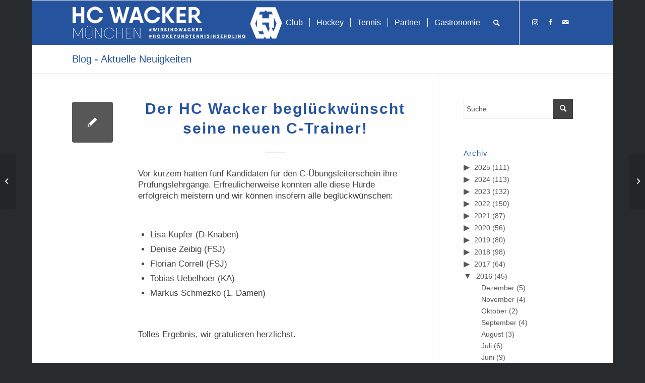

--- FILE ---
content_type: text/html; charset=UTF-8
request_url: https://www.hcw.de/2016/06/14/der-hc-wacker-beglueckwuenscht-seine-neuen-c-trainer/
body_size: 32042
content:
<!DOCTYPE html>
<html lang="de" class="html_boxed responsive av-preloader-disabled  html_header_top html_logo_left html_main_nav_header html_menu_right html_slim html_header_sticky html_header_shrinking_disabled html_mobile_menu_tablet html_header_searchicon html_content_align_center html_header_unstick_top html_header_stretch_disabled html_elegant-blog html_av-submenu-hidden html_av-submenu-display-click html_av-overlay-side html_av-overlay-side-classic html_av-submenu-clone html_entry_id_7963 av-cookies-no-cookie-consent av-no-preview av-default-lightbox html_text_menu_active av-mobile-menu-switch-default">
<head>
<meta charset="UTF-8" />
<meta name="robots" content="index, follow" />


<!-- mobile setting -->
<meta name="viewport" content="width=device-width, initial-scale=1">

<!-- Scripts/CSS and wp_head hook -->
<title>Der HC Wacker beglückwünscht seine neuen C-Trainer! &#8211; HC Wacker München</title>
<meta name='robots' content='max-image-preview:large' />
<link rel="alternate" type="application/rss+xml" title="HC Wacker München &raquo; Feed" href="https://www.hcw.de/feed/" />
<link rel="alternate" type="application/rss+xml" title="HC Wacker München &raquo; Kommentar-Feed" href="https://www.hcw.de/comments/feed/" />
<link rel="alternate" type="text/calendar" title="HC Wacker München &raquo; iCal Feed" href="https://www.hcw.de/events/?ical=1" />
<style>[consent-id]:not(.rcb-content-blocker):not([consent-transaction-complete]):not([consent-visual-use-parent^="children:"]):not([consent-confirm]){opacity:0!important;}
.rcb-content-blocker+.rcb-content-blocker-children-fallback~*{display:none!important;}</style><link rel="preload" href="https://www.hcw.de/wp-content/2fafb229adb83f9dfe7999c4f0f7a2af/dist/1483886481.js?ver=d0a9e67d7481025d345fb9f698655441" as="script" />
<link rel="preload" href="https://www.hcw.de/wp-content/2fafb229adb83f9dfe7999c4f0f7a2af/dist/203159106.js?ver=74fbdb39dad32617585001bcb9ba0209" as="script" />
<link rel="preload" href="https://www.hcw.de/wp-content/plugins/real-cookie-banner-pro/public/lib/animate.css/animate.min.css?ver=4.1.1" as="style" />
<script data-cfasync="false" type="text/javascript" defer src="https://www.hcw.de/wp-content/2fafb229adb83f9dfe7999c4f0f7a2af/dist/1483886481.js?ver=d0a9e67d7481025d345fb9f698655441" id="real-cookie-banner-pro-vendor-real-cookie-banner-pro-banner-js"></script>
<script type="application/json" data-skip-lazy-load="js-extra" data-skip-moving="true" data-no-defer nitro-exclude data-alt-type="application/ld+json" data-dont-merge data-wpmeteor-nooptimize="true" data-cfasync="false" id="a963aaef43111bb90af63b927dc709adf1-js-extra">{"slug":"real-cookie-banner-pro","textDomain":"real-cookie-banner","version":"5.2.10","restUrl":"https:\/\/www.hcw.de\/wp-json\/real-cookie-banner\/v1\/","restNamespace":"real-cookie-banner\/v1","restPathObfuscateOffset":"87c45ae3b1a52bb9","restRoot":"https:\/\/www.hcw.de\/wp-json\/","restQuery":{"_v":"5.2.10","_locale":"user"},"restNonce":"387254d79e","restRecreateNonceEndpoint":"https:\/\/www.hcw.de\/wp-admin\/admin-ajax.php?action=rest-nonce","publicUrl":"https:\/\/www.hcw.de\/wp-content\/plugins\/real-cookie-banner-pro\/public\/","chunkFolder":"dist","chunksLanguageFolder":"https:\/\/www.hcw.de\/wp-content\/languages\/mo-cache\/real-cookie-banner-pro\/","chunks":{"chunk-config-tab-blocker.lite.js":["de_DE-83d48f038e1cf6148175589160cda67e","de_DE-e5c2f3318cd06f18a058318f5795a54b","de_DE-76129424d1eb6744d17357561a128725","de_DE-d3d8ada331df664d13fa407b77bc690b"],"chunk-config-tab-blocker.pro.js":["de_DE-ddf5ae983675e7b6eec2afc2d53654a2","de_DE-487d95eea292aab22c80aa3ae9be41f0","de_DE-ab0e642081d4d0d660276c9cebfe9f5d","de_DE-0f5f6074a855fa677e6086b82145bd50"],"chunk-config-tab-consent.lite.js":["de_DE-3823d7521a3fc2857511061e0d660408"],"chunk-config-tab-consent.pro.js":["de_DE-9cb9ecf8c1e8ce14036b5f3a5e19f098"],"chunk-config-tab-cookies.lite.js":["de_DE-1a51b37d0ef409906245c7ed80d76040","de_DE-e5c2f3318cd06f18a058318f5795a54b","de_DE-76129424d1eb6744d17357561a128725"],"chunk-config-tab-cookies.pro.js":["de_DE-572ee75deed92e7a74abba4b86604687","de_DE-487d95eea292aab22c80aa3ae9be41f0","de_DE-ab0e642081d4d0d660276c9cebfe9f5d"],"chunk-config-tab-dashboard.lite.js":["de_DE-f843c51245ecd2b389746275b3da66b6"],"chunk-config-tab-dashboard.pro.js":["de_DE-ae5ae8f925f0409361cfe395645ac077"],"chunk-config-tab-import.lite.js":["de_DE-66df94240f04843e5a208823e466a850"],"chunk-config-tab-import.pro.js":["de_DE-e5fee6b51986d4ff7a051d6f6a7b076a"],"chunk-config-tab-licensing.lite.js":["de_DE-e01f803e4093b19d6787901b9591b5a6"],"chunk-config-tab-licensing.pro.js":["de_DE-4918ea9704f47c2055904e4104d4ffba"],"chunk-config-tab-scanner.lite.js":["de_DE-b10b39f1099ef599835c729334e38429"],"chunk-config-tab-scanner.pro.js":["de_DE-752a1502ab4f0bebfa2ad50c68ef571f"],"chunk-config-tab-settings.lite.js":["de_DE-37978e0b06b4eb18b16164a2d9c93a2c"],"chunk-config-tab-settings.pro.js":["de_DE-e59d3dcc762e276255c8989fbd1f80e3"],"chunk-config-tab-tcf.lite.js":["de_DE-4f658bdbf0aa370053460bc9e3cd1f69","de_DE-e5c2f3318cd06f18a058318f5795a54b","de_DE-d3d8ada331df664d13fa407b77bc690b"],"chunk-config-tab-tcf.pro.js":["de_DE-e1e83d5b8a28f1f91f63b9de2a8b181a","de_DE-487d95eea292aab22c80aa3ae9be41f0","de_DE-0f5f6074a855fa677e6086b82145bd50"]},"others":{"customizeValuesBanner":"{\"layout\":{\"type\":\"dialog\",\"maxHeightEnabled\":false,\"maxHeight\":740,\"dialogMaxWidth\":530,\"dialogPosition\":\"middleCenter\",\"dialogMargin\":[0,0,0,0],\"bannerPosition\":\"bottom\",\"bannerMaxWidth\":1024,\"dialogBorderRadius\":3,\"borderRadius\":5,\"animationIn\":\"slideInUp\",\"animationInDuration\":500,\"animationInOnlyMobile\":true,\"animationOut\":\"none\",\"animationOutDuration\":500,\"animationOutOnlyMobile\":true,\"overlay\":true,\"overlayBg\":\"#000000\",\"overlayBgAlpha\":38,\"overlayBlur\":2},\"decision\":{\"acceptAll\":\"button\",\"acceptEssentials\":\"button\",\"showCloseIcon\":false,\"acceptIndividual\":\"link\",\"buttonOrder\":\"all,essential,save,individual\",\"showGroups\":false,\"groupsFirstView\":false,\"saveButton\":\"always\"},\"design\":{\"bg\":\"#ffffff\",\"textAlign\":\"center\",\"linkTextDecoration\":\"underline\",\"borderWidth\":0,\"borderColor\":\"#ffffff\",\"fontSize\":13,\"fontColor\":\"#2b2b2b\",\"fontInheritFamily\":true,\"fontFamily\":\"Arial, Helvetica, sans-serif\",\"fontWeight\":\"normal\",\"boxShadowEnabled\":true,\"boxShadowOffsetX\":0,\"boxShadowOffsetY\":5,\"boxShadowBlurRadius\":13,\"boxShadowSpreadRadius\":0,\"boxShadowColor\":\"#000000\",\"boxShadowColorAlpha\":20},\"headerDesign\":{\"inheritBg\":true,\"bg\":\"#f4f4f4\",\"inheritTextAlign\":true,\"textAlign\":\"center\",\"padding\":[17,20,15,20],\"logo\":\"\",\"logoRetina\":\"\",\"logoMaxHeight\":40,\"logoPosition\":\"left\",\"logoMargin\":[5,15,5,15],\"fontSize\":20,\"fontColor\":\"#2b2b2b\",\"fontInheritFamily\":true,\"fontFamily\":\"Arial, Helvetica, sans-serif\",\"fontWeight\":\"normal\",\"borderWidth\":1,\"borderColor\":\"#efefef\"},\"bodyDesign\":{\"padding\":[15,20,5,20],\"descriptionInheritFontSize\":true,\"descriptionFontSize\":13,\"dottedGroupsInheritFontSize\":true,\"dottedGroupsFontSize\":13,\"dottedGroupsBulletColor\":\"#15779b\",\"teachingsInheritTextAlign\":true,\"teachingsTextAlign\":\"center\",\"teachingsSeparatorActive\":true,\"teachingsSeparatorWidth\":50,\"teachingsSeparatorHeight\":1,\"teachingsSeparatorColor\":\"#15779b\",\"teachingsInheritFontSize\":false,\"teachingsFontSize\":12,\"teachingsInheritFontColor\":false,\"teachingsFontColor\":\"#7c7c7c\",\"accordionMargin\":[10,0,5,0],\"accordionPadding\":[5,10,5,10],\"accordionArrowType\":\"outlined\",\"accordionArrowColor\":\"#15779b\",\"accordionBg\":\"#ffffff\",\"accordionActiveBg\":\"#f9f9f9\",\"accordionHoverBg\":\"#efefef\",\"accordionBorderWidth\":1,\"accordionBorderColor\":\"#efefef\",\"accordionTitleFontSize\":12,\"accordionTitleFontColor\":\"#2b2b2b\",\"accordionTitleFontWeight\":\"normal\",\"accordionDescriptionMargin\":[5,0,0,0],\"accordionDescriptionFontSize\":12,\"accordionDescriptionFontColor\":\"#828282\",\"accordionDescriptionFontWeight\":\"normal\",\"acceptAllOneRowLayout\":false,\"acceptAllPadding\":[10,10,10,10],\"acceptAllBg\":\"#15779b\",\"acceptAllTextAlign\":\"center\",\"acceptAllFontSize\":18,\"acceptAllFontColor\":\"#ffffff\",\"acceptAllFontWeight\":\"normal\",\"acceptAllBorderWidth\":0,\"acceptAllBorderColor\":\"#000000\",\"acceptAllHoverBg\":\"#11607d\",\"acceptAllHoverFontColor\":\"#ffffff\",\"acceptAllHoverBorderColor\":\"#000000\",\"acceptEssentialsUseAcceptAll\":true,\"acceptEssentialsButtonType\":\"\",\"acceptEssentialsPadding\":[10,10,10,10],\"acceptEssentialsBg\":\"#efefef\",\"acceptEssentialsTextAlign\":\"center\",\"acceptEssentialsFontSize\":18,\"acceptEssentialsFontColor\":\"#0a0a0a\",\"acceptEssentialsFontWeight\":\"normal\",\"acceptEssentialsBorderWidth\":0,\"acceptEssentialsBorderColor\":\"#000000\",\"acceptEssentialsHoverBg\":\"#e8e8e8\",\"acceptEssentialsHoverFontColor\":\"#000000\",\"acceptEssentialsHoverBorderColor\":\"#000000\",\"acceptIndividualPadding\":[5,5,5,5],\"acceptIndividualBg\":\"#ffffff\",\"acceptIndividualTextAlign\":\"center\",\"acceptIndividualFontSize\":15,\"acceptIndividualFontColor\":\"#15779b\",\"acceptIndividualFontWeight\":\"normal\",\"acceptIndividualBorderWidth\":0,\"acceptIndividualBorderColor\":\"#000000\",\"acceptIndividualHoverBg\":\"#ffffff\",\"acceptIndividualHoverFontColor\":\"#11607d\",\"acceptIndividualHoverBorderColor\":\"#000000\"},\"footerDesign\":{\"poweredByLink\":true,\"inheritBg\":false,\"bg\":\"#fcfcfc\",\"inheritTextAlign\":true,\"textAlign\":\"center\",\"padding\":[10,20,15,20],\"fontSize\":14,\"fontColor\":\"#7c7c7c\",\"fontInheritFamily\":true,\"fontFamily\":\"Arial, Helvetica, sans-serif\",\"fontWeight\":\"normal\",\"hoverFontColor\":\"#2b2b2b\",\"borderWidth\":1,\"borderColor\":\"#efefef\",\"languageSwitcher\":\"flags\"},\"texts\":{\"headline\":\"Privatsph\\u00e4re-Einstellungen\",\"description\":\"Wir verwenden Cookies und \\u00e4hnliche Technologien auf unserer Website und verarbeiten personenbezogene Daten von dir (z.B. IP-Adresse), um z.B. Inhalte und Anzeigen zu personalisieren, Medien von Drittanbietern einzubinden oder Zugriffe auf unsere Website zu analysieren. Die Datenverarbeitung kann auch erst in Folge gesetzter Cookies stattfinden. Wir teilen diese Daten mit Dritten, die wir in den Privatsph\\u00e4re-Einstellungen benennen.<br \\\/><br \\\/>Die Datenverarbeitung kann mit deiner Einwilligung oder auf Basis eines berechtigten Interesses erfolgen, dem du in den Privatsph\\u00e4re-Einstellungen widersprechen kannst. Du hast das Recht, nicht einzuwilligen und deine Einwilligung zu einem sp\\u00e4teren Zeitpunkt zu \\u00e4ndern oder zu widerrufen. Weitere Informationen zur Verwendung deiner Daten findest du in unserer {{privacyPolicy}}Datenschutzerkl\\u00e4rung{{\\\/privacyPolicy}}.\",\"acceptAll\":\"Alle akzeptieren\",\"acceptEssentials\":\"Weiter ohne Einwilligung\",\"acceptIndividual\":\"Privatsph\\u00e4re-Einstellungen individuell festlegen\",\"poweredBy\":\"2\",\"dataProcessingInUnsafeCountries\":\"Einige Dienste verarbeiten personenbezogene Daten in unsicheren Drittl\\u00e4ndern. Indem du in die Nutzung dieser Services einwilligst, erkl\\u00e4rst du dich auch mit der Verarbeitung deiner Daten in diesen unsicheren Drittl\\u00e4ndern gem\\u00e4\\u00df {{legalBasis}} einverstanden. Dies birgt das Risiko, dass deine Daten von Beh\\u00f6rden zu Kontroll- und \\u00dcberwachungszwecken verarbeitet werden, m\\u00f6glicherweise ohne die M\\u00f6glichkeit eines Rechtsbehelfs.\",\"ageNoticeBanner\":\"Du bist unter {{minAge}} Jahre alt? Dann kannst du nicht in optionale Services einwilligen. Du kannst deine Eltern oder Erziehungsberechtigten bitten, mit dir in diese Services einzuwilligen.\",\"ageNoticeBlocker\":\"Du bist unter {{minAge}} Jahre alt? Leider darfst du diesem Service nicht selbst zustimmen, um diese Inhalte zu sehen. Bitte deine Eltern oder Erziehungsberechtigten, dem Service mit dir zuzustimmen!\",\"listServicesNotice\":\"Wenn du alle Services akzeptierst, erlaubst du, dass {{services}} geladen werden. Diese sind nach ihrem Zweck in Gruppen {{serviceGroups}} unterteilt (Zugeh\\u00f6rigkeit durch hochgestellte Zahlen gekennzeichnet).\",\"listServicesLegitimateInterestNotice\":\"Au\\u00dferdem werden die {{services}} auf der Grundlage eines berechtigten Interesses geladen.\",\"tcfStacksCustomName\":\"Services mit verschiedenen Zwecken au\\u00dferhalb des TCF-Standards\",\"tcfStacksCustomDescription\":\"Services, die Einwilligungen nicht \\u00fcber den TCF-Standard, sondern \\u00fcber andere Technologien teilen. Diese werden nach ihrem Zweck in mehrere Gruppen unterteilt. Einige davon werden aufgrund eines berechtigten Interesses genutzt (z.B. Gefahrenabwehr), andere werden nur mit deiner Einwilligung genutzt. Details zu den einzelnen Gruppen und Zwecken der Services findest du in den individuellen Privatsph\\u00e4re-Einstellungen.\",\"consentForwardingExternalHosts\":\"Deine Einwilligung gilt auch auf {{websites}}.\",\"blockerHeadline\":\"{{name}} aufgrund von Privatsph\\u00e4re-Einstellungen blockiert\",\"blockerLinkShowMissing\":\"Zeige alle Services, denen du noch zustimmen musst\",\"blockerLoadButton\":\"Services akzeptieren und Inhalte laden\",\"blockerAcceptInfo\":\"Wenn du die blockierten Inhalte l\\u00e4dst, werden deine Datenschutzeinstellungen angepasst. Inhalte aus diesem Service werden in Zukunft nicht mehr blockiert.\",\"stickyHistory\":\"Historie der Privatsph\\u00e4re-Einstellungen\",\"stickyRevoke\":\"Einwilligungen widerrufen\",\"stickyRevokeSuccessMessage\":\"Du hast die Einwilligung f\\u00fcr Services mit dessen Cookies und Verarbeitung personenbezogener Daten erfolgreich widerrufen. Die Seite wird jetzt neu geladen!\",\"stickyChange\":\"Privatsph\\u00e4re-Einstellungen \\u00e4ndern\"},\"individualLayout\":{\"inheritDialogMaxWidth\":false,\"dialogMaxWidth\":970,\"inheritBannerMaxWidth\":true,\"bannerMaxWidth\":1980,\"descriptionTextAlign\":\"left\"},\"group\":{\"checkboxBg\":\"#f0f0f0\",\"checkboxBorderWidth\":1,\"checkboxBorderColor\":\"#d2d2d2\",\"checkboxActiveColor\":\"#ffffff\",\"checkboxActiveBg\":\"#15779b\",\"checkboxActiveBorderColor\":\"#11607d\",\"groupInheritBg\":true,\"groupBg\":\"#f4f4f4\",\"groupPadding\":[15,15,15,15],\"groupSpacing\":10,\"groupBorderRadius\":5,\"groupBorderWidth\":1,\"groupBorderColor\":\"#f4f4f4\",\"headlineFontSize\":16,\"headlineFontWeight\":\"normal\",\"headlineFontColor\":\"#2b2b2b\",\"descriptionFontSize\":14,\"descriptionFontColor\":\"#7c7c7c\",\"linkColor\":\"#7c7c7c\",\"linkHoverColor\":\"#2b2b2b\",\"detailsHideLessRelevant\":true},\"saveButton\":{\"useAcceptAll\":true,\"type\":\"button\",\"padding\":[10,10,10,10],\"bg\":\"#efefef\",\"textAlign\":\"center\",\"fontSize\":18,\"fontColor\":\"#0a0a0a\",\"fontWeight\":\"normal\",\"borderWidth\":0,\"borderColor\":\"#000000\",\"hoverBg\":\"#e8e8e8\",\"hoverFontColor\":\"#000000\",\"hoverBorderColor\":\"#000000\"},\"individualTexts\":{\"headline\":\"Individuelle Privatsph\\u00e4re-Einstellungen\",\"description\":\"Wir verwenden Cookies und \\u00e4hnliche Technologien auf unserer Website und verarbeiten personenbezogene Daten von dir (z.B. IP-Adresse), um z.B. Inhalte und Anzeigen zu personalisieren, Medien von Drittanbietern einzubinden oder Zugriffe auf unsere Website zu analysieren. Die Datenverarbeitung kann auch erst in Folge gesetzter Cookies stattfinden. Wir teilen diese Daten mit Dritten, die wir in den Privatsph\\u00e4re-Einstellungen benennen.<br \\\/><br \\\/>Die Datenverarbeitung kann mit deiner Einwilligung oder auf Basis eines berechtigten Interesses erfolgen, dem du in den Privatsph\\u00e4re-Einstellungen widersprechen kannst. Du hast das Recht, nicht einzuwilligen und deine Einwilligung zu einem sp\\u00e4teren Zeitpunkt zu \\u00e4ndern oder zu widerrufen. Weitere Informationen zur Verwendung deiner Daten findest du in unserer {{privacyPolicy}}Datenschutzerkl\\u00e4rung{{\\\/privacyPolicy}}.<br \\\/><br \\\/>Im Folgenden findest du eine \\u00dcbersicht \\u00fcber alle Services, die von dieser Website genutzt werden. Du kannst dir detaillierte Informationen zu jedem Service ansehen und ihm einzeln zustimmen oder von deinem Widerspruchsrecht Gebrauch machen.\",\"save\":\"Individuelle Auswahlen speichern\",\"showMore\":\"Service-Informationen anzeigen\",\"hideMore\":\"Service-Informationen ausblenden\",\"postamble\":\"\"},\"mobile\":{\"enabled\":true,\"maxHeight\":400,\"hideHeader\":false,\"alignment\":\"bottom\",\"scalePercent\":90,\"scalePercentVertical\":-50},\"sticky\":{\"enabled\":false,\"animationsEnabled\":true,\"alignment\":\"left\",\"bubbleBorderRadius\":50,\"icon\":\"fingerprint\",\"iconCustom\":\"\",\"iconCustomRetina\":\"\",\"iconSize\":30,\"iconColor\":\"#ffffff\",\"bubbleMargin\":[10,20,20,20],\"bubblePadding\":15,\"bubbleBg\":\"#15779b\",\"bubbleBorderWidth\":0,\"bubbleBorderColor\":\"#10556f\",\"boxShadowEnabled\":true,\"boxShadowOffsetX\":0,\"boxShadowOffsetY\":2,\"boxShadowBlurRadius\":5,\"boxShadowSpreadRadius\":1,\"boxShadowColor\":\"#105b77\",\"boxShadowColorAlpha\":40,\"bubbleHoverBg\":\"#ffffff\",\"bubbleHoverBorderColor\":\"#000000\",\"hoverIconColor\":\"#000000\",\"hoverIconCustom\":\"\",\"hoverIconCustomRetina\":\"\",\"menuFontSize\":16,\"menuBorderRadius\":5,\"menuItemSpacing\":10,\"menuItemPadding\":[5,10,5,10]},\"customCss\":{\"css\":\"\",\"antiAdBlocker\":\"y\"}}","isPro":true,"showProHints":false,"proUrl":"https:\/\/devowl.io\/de\/go\/real-cookie-banner?source=rcb-lite","showLiteNotice":false,"frontend":{"groups":"[{\"id\":87,\"name\":\"Essenziell\",\"slug\":\"essenziell\",\"description\":\"Essenzielle Services sind f\\u00fcr die grundlegende Funktionalit\\u00e4t der Website erforderlich. Sie enthalten nur technisch notwendige Services. Diesen Services kann nicht widersprochen werden.\",\"isEssential\":true,\"isDefault\":true,\"items\":[{\"id\":17620,\"name\":\"Real Cookie Banner\",\"purpose\":\"Real Cookie Banner bittet Website-Besucher um die Einwilligung zum Setzen von Cookies und zur Verarbeitung personenbezogener Daten. Dazu wird jedem Website-Besucher eine UUID (pseudonyme Identifikation des Nutzers) zugewiesen, die bis zum Ablauf des Cookies zur Speicherung der Einwilligung g\\u00fcltig ist. Cookies werden dazu verwendet, um zu testen, ob Cookies gesetzt werden k\\u00f6nnen, um Referenz auf die dokumentierte Einwilligung zu speichern, um zu speichern, in welche Services aus welchen Service-Gruppen der Besucher eingewilligt hat, und, falls Einwilligung nach dem Transparency & Consent Framework (TCF) eingeholt werden, um die Einwilligungen in TCF Partner, Zwecke, besondere Zwecke, Funktionen und besondere Funktionen zu speichern. Im Rahmen der Darlegungspflicht nach DSGVO wird die erhobene Einwilligung vollumf\\u00e4nglich dokumentiert. Dazu z\\u00e4hlt neben den Services und Service-Gruppen, in welche der Besucher eingewilligt hat, und falls Einwilligung nach dem TCF Standard eingeholt werden, in welche TCF Partner, Zwecke und Funktionen der Besucher eingewilligt hat, alle Einstellungen des Cookie Banners zum Zeitpunkt der Einwilligung als auch die technischen Umst\\u00e4nde (z.B. Gr\\u00f6\\u00dfe des Sichtbereichs bei der Einwilligung) und die Nutzerinteraktionen (z.B. Klick auf Buttons), die zur Einwilligung gef\\u00fchrt haben. Die Einwilligung wird pro Sprache einmal erhoben.\",\"providerContact\":{\"phone\":\"\",\"email\":\"\",\"link\":\"\"},\"isProviderCurrentWebsite\":true,\"provider\":\"HC Wacker M\\u00fcnchen\",\"uniqueName\":\"real-cookie-banner\",\"isEmbeddingOnlyExternalResources\":false,\"legalBasis\":\"legal-requirement\",\"dataProcessingInCountries\":[],\"dataProcessingInCountriesSpecialTreatments\":[],\"technicalDefinitions\":[{\"type\":\"http\",\"name\":\"real_cookie_banner*\",\"host\":\".hcw.de\",\"duration\":365,\"durationUnit\":\"d\",\"isSessionDuration\":false,\"purpose\":\"\"},{\"type\":\"http\",\"name\":\"real_cookie_banner*-tcf\",\"host\":\".hcw.de\",\"duration\":365,\"durationUnit\":\"d\",\"isSessionDuration\":false,\"purpose\":\"\"},{\"type\":\"http\",\"name\":\"real_cookie_banner-test\",\"host\":\".hcw.de\",\"duration\":365,\"durationUnit\":\"d\",\"isSessionDuration\":false,\"purpose\":\"\"}],\"codeDynamics\":[],\"providerPrivacyPolicyUrl\":\"https:\\\/\\\/relaunch.hcw.de\\\/datenschutzerklaerung\\\/\",\"providerLegalNoticeUrl\":\"\",\"tagManagerOptInEventName\":\"\",\"tagManagerOptOutEventName\":\"\",\"googleConsentModeConsentTypes\":[],\"executePriority\":10,\"codeOptIn\":\"\",\"executeCodeOptInWhenNoTagManagerConsentIsGiven\":false,\"codeOptOut\":\"\",\"executeCodeOptOutWhenNoTagManagerConsentIsGiven\":false,\"deleteTechnicalDefinitionsAfterOptOut\":false,\"codeOnPageLoad\":\"\",\"presetId\":\"real-cookie-banner\"}]},{\"id\":88,\"name\":\"Funktional\",\"slug\":\"funktional\",\"description\":\"Funktionale Services sind notwendig, um \\u00fcber die wesentliche Funktionalit\\u00e4t der Website hinausgehende Features wie h\\u00fcbschere Schriftarten, Videowiedergabe oder interaktive Web 2.0-Features bereitzustellen. Inhalte von z.B. Video- und Social Media-Plattformen sind standardm\\u00e4\\u00dfig gesperrt und k\\u00f6nnen zugestimmt werden. Wenn dem Service zugestimmt wird, werden diese Inhalte automatisch ohne weitere manuelle Einwilligung geladen.\",\"isEssential\":false,\"isDefault\":true,\"items\":[{\"id\":17632,\"name\":\"Gravatar (Avatar images)\",\"purpose\":\"Gravatar ist ein Dienst, bei dem Personen ihre E-Mail-Adresse mit einem Avatar-Bild verkn\\u00fcpfen k\\u00f6nnen, dass beispielsweise im Kommentarbereich geladen wird. Auf dem Client des Nutzers werden keine Cookies im technischen Sinne gesetzt, aber es werden technische und pers\\u00f6nliche Daten wie z.B. die IP-Adresse vom Client zum Server des Diensteanbieters \\u00fcbertragen, um die Nutzung des Dienstes zu erm\\u00f6glichen.\",\"providerContact\":{\"phone\":\"\",\"email\":\"\",\"link\":\"\"},\"isProviderCurrentWebsite\":false,\"provider\":\"Automattic Inc.\",\"uniqueName\":\"gravatar-avatar-images\",\"isEmbeddingOnlyExternalResources\":true,\"legalBasis\":\"consent\",\"dataProcessingInCountries\":[\"US\"],\"dataProcessingInCountriesSpecialTreatments\":[],\"technicalDefinitions\":[{\"type\":\"http\",\"name\":\"\",\"host\":\"\",\"duration\":0,\"durationUnit\":\"y\",\"isSessionDuration\":false,\"purpose\":\"\"}],\"codeDynamics\":[],\"providerPrivacyPolicyUrl\":\"https:\\\/\\\/automattic.com\\\/privacy\\\/\",\"providerLegalNoticeUrl\":\"\",\"tagManagerOptInEventName\":\"\",\"tagManagerOptOutEventName\":\"\",\"googleConsentModeConsentTypes\":[],\"executePriority\":10,\"codeOptIn\":\"\",\"executeCodeOptInWhenNoTagManagerConsentIsGiven\":false,\"codeOptOut\":\"\",\"executeCodeOptOutWhenNoTagManagerConsentIsGiven\":false,\"deleteTechnicalDefinitionsAfterOptOut\":false,\"codeOnPageLoad\":\"\",\"presetId\":\"gravatar-avatar-images\"},{\"id\":17631,\"name\":\"Kommentare\",\"purpose\":\"WordPress als Content Management System bietet die M\\u00f6glichkeit, Kommentare unter Blog-Beitr\\u00e4gen und \\u00e4hnlichen Inhalten zu schreiben. Das Cookie speichert den Namen, die E-Mail-Adresse und die Website eines Kommentators, um sie wieder anzuzeigen, wenn der Kommentator einen weiteren Kommentar auf dieser Website schreiben m\\u00f6chte.\",\"providerContact\":{\"phone\":\"\",\"email\":\"\",\"link\":\"\"},\"isProviderCurrentWebsite\":true,\"provider\":\"HC Wacker M\\u00fcnchen\",\"uniqueName\":\"wordpress-comments\",\"isEmbeddingOnlyExternalResources\":false,\"legalBasis\":\"consent\",\"dataProcessingInCountries\":[],\"dataProcessingInCountriesSpecialTreatments\":[],\"technicalDefinitions\":[{\"type\":\"http\",\"name\":\"comment_author_*\",\"host\":\"hcw.de\",\"duration\":1,\"durationUnit\":\"y\",\"isSessionDuration\":false,\"purpose\":\"\"},{\"type\":\"http\",\"name\":\"comment_author_email_*\",\"host\":\"hcw.de\",\"duration\":1,\"durationUnit\":\"y\",\"isSessionDuration\":false,\"purpose\":\"\"},{\"type\":\"http\",\"name\":\"comment_author_url_*\",\"host\":\"hcw.de\",\"duration\":1,\"durationUnit\":\"y\",\"isSessionDuration\":false,\"purpose\":\"\"}],\"codeDynamics\":[],\"providerPrivacyPolicyUrl\":\"https:\\\/\\\/relaunch.hcw.de\\\/datenschutzerklaerung\\\/\",\"providerLegalNoticeUrl\":\"\",\"tagManagerOptInEventName\":\"\",\"tagManagerOptOutEventName\":\"\",\"googleConsentModeConsentTypes\":[],\"executePriority\":10,\"codeOptIn\":\"base64-encoded:[base64]\",\"executeCodeOptInWhenNoTagManagerConsentIsGiven\":false,\"codeOptOut\":\"\",\"executeCodeOptOutWhenNoTagManagerConsentIsGiven\":false,\"deleteTechnicalDefinitionsAfterOptOut\":false,\"codeOnPageLoad\":\"\",\"presetId\":\"wordpress-comments\"},{\"id\":17629,\"name\":\"Emojis\",\"purpose\":\"WordPress Emoji ist ein Emoji-Set, das von wordpress.org geladen wird. Es werden keine Cookies im technischen Sinne auf dem Client des Nutzers gesetzt, jedoch werden technische und personenbezogene Daten wie die IP-Adresse vom Client an den Server des Dienstanbieters \\u00fcbertragen, um die Nutzung des Dienstes zu erm\\u00f6glichen.\",\"providerContact\":{\"phone\":\"\",\"email\":\"\",\"link\":\"\"},\"isProviderCurrentWebsite\":false,\"provider\":\"WordPress.org\",\"uniqueName\":\"wordpress-emojis\",\"isEmbeddingOnlyExternalResources\":true,\"legalBasis\":\"consent\",\"dataProcessingInCountries\":[\"US\"],\"dataProcessingInCountriesSpecialTreatments\":[],\"technicalDefinitions\":[{\"type\":\"http\",\"name\":\"\",\"host\":\"\",\"duration\":0,\"durationUnit\":\"y\",\"isSessionDuration\":false,\"purpose\":\"\"}],\"codeDynamics\":[],\"providerPrivacyPolicyUrl\":\"https:\\\/\\\/de.wordpress.org\\\/about\\\/privacy\\\/\",\"providerLegalNoticeUrl\":\"\",\"tagManagerOptInEventName\":\"\",\"tagManagerOptOutEventName\":\"\",\"googleConsentModeConsentTypes\":[],\"executePriority\":10,\"codeOptIn\":\"\",\"executeCodeOptInWhenNoTagManagerConsentIsGiven\":false,\"codeOptOut\":\"\",\"executeCodeOptOutWhenNoTagManagerConsentIsGiven\":false,\"deleteTechnicalDefinitionsAfterOptOut\":false,\"codeOnPageLoad\":\"\",\"presetId\":\"wordpress-emojis\"},{\"id\":17627,\"name\":\"OpenStreetMap\",\"purpose\":\"OpenStreetMap zeigt auf der Website Karten an, die als Teil der Website eingebettet sind. Auf dem Client des Nutzers werden keine Cookies im technischen Sinne gesetzt, aber technische und personenbezogene Daten wie die IP-Adresse werden vom Client an den Server des Service-Anbieters \\u00fcbermittelt, um die Nutzung des Services zu erm\\u00f6glichen.\",\"providerContact\":{\"phone\":\"\",\"email\":\"\",\"link\":\"\"},\"isProviderCurrentWebsite\":false,\"provider\":\"OpenStreetMap Foundation (OSMF)\",\"uniqueName\":\"open-street-map\",\"isEmbeddingOnlyExternalResources\":true,\"legalBasis\":\"consent\",\"dataProcessingInCountries\":[],\"dataProcessingInCountriesSpecialTreatments\":[],\"technicalDefinitions\":[{\"type\":\"http\",\"name\":\"\",\"host\":\"\",\"duration\":0,\"durationUnit\":\"y\",\"isSessionDuration\":false,\"purpose\":\"\"}],\"codeDynamics\":[],\"providerPrivacyPolicyUrl\":\"https:\\\/\\\/wiki.osmfoundation.org\\\/wiki\\\/Privacy_Policy\",\"providerLegalNoticeUrl\":\"\",\"tagManagerOptInEventName\":\"\",\"tagManagerOptOutEventName\":\"\",\"googleConsentModeConsentTypes\":[],\"executePriority\":10,\"codeOptIn\":\"\",\"executeCodeOptInWhenNoTagManagerConsentIsGiven\":false,\"codeOptOut\":\"\",\"executeCodeOptOutWhenNoTagManagerConsentIsGiven\":false,\"deleteTechnicalDefinitionsAfterOptOut\":false,\"codeOnPageLoad\":\"\",\"presetId\":\"open-street-map\"},{\"id\":17625,\"name\":\"Google Maps\",\"purpose\":\"Google Maps zeigt Karten auf der Website als Iframe oder \\u00fcber JavaScript direkt eingebettet als Teil der Website an. Auf dem Client-Ger\\u00e4t des Nutzers werden keine Cookies im technischen Sinne gesetzt, aber es werden technische und pers\\u00f6nliche Daten wie z.B. die IP-Adresse vom Client an den Server des Diensteanbieters \\u00fcbertragen, um die Nutzung des Dienstes zu erm\\u00f6glichen.\",\"providerContact\":{\"phone\":\"\",\"email\":\"\",\"link\":\"\"},\"isProviderCurrentWebsite\":false,\"provider\":\"Google Ireland Limited\",\"uniqueName\":\"google-maps\",\"isEmbeddingOnlyExternalResources\":true,\"legalBasis\":\"consent\",\"dataProcessingInCountries\":[\"US\"],\"dataProcessingInCountriesSpecialTreatments\":[],\"technicalDefinitions\":[{\"type\":\"http\",\"name\":\"\",\"host\":\"\",\"duration\":0,\"durationUnit\":\"y\",\"isSessionDuration\":false,\"purpose\":\"\"}],\"codeDynamics\":[],\"providerPrivacyPolicyUrl\":\"https:\\\/\\\/policies.google.com\\\/privacy\",\"providerLegalNoticeUrl\":\"\",\"tagManagerOptInEventName\":\"\",\"tagManagerOptOutEventName\":\"\",\"googleConsentModeConsentTypes\":[],\"executePriority\":10,\"codeOptIn\":\"\",\"executeCodeOptInWhenNoTagManagerConsentIsGiven\":false,\"codeOptOut\":\"\",\"executeCodeOptOutWhenNoTagManagerConsentIsGiven\":false,\"deleteTechnicalDefinitionsAfterOptOut\":false,\"codeOnPageLoad\":\"\",\"presetId\":\"google-maps\"}]}]","links":[{"id":18428,"label":"Datenschutzerkl\u00e4rung","pageType":"privacyPolicy","isExternalUrl":false,"pageId":3,"url":"https:\/\/www.hcw.de\/datenschutzerklaerung\/","hideCookieBanner":true,"isTargetBlank":true},{"id":18429,"label":"Impressum","pageType":"legalNotice","isExternalUrl":false,"pageId":610,"url":"https:\/\/www.hcw.de\/terms-of-service\/","hideCookieBanner":true,"isTargetBlank":true}],"websiteOperator":{"address":"","country":"","contactEmail":"base64-encoded:aW5mb0BoY3cuZGU=","contactPhone":"","contactFormUrl":false},"blocker":[{"id":17633,"name":"Gravatar","description":"","rules":["*gravatar.com\/avatar*","*.gravatar.com"],"criteria":"services","tcfVendors":[],"tcfPurposes":[1],"services":[17632],"isVisual":false,"visualType":"default","visualMediaThumbnail":"0","visualContentType":"","isVisualDarkMode":false,"visualBlur":0,"visualDownloadThumbnail":false,"visualHeroButtonText":"","shouldForceToShowVisual":false,"presetId":"gravatar-avatar-images","visualThumbnail":null},{"id":17630,"name":"WordPress Emojis","description":"","rules":["*s.w.org\/images\/core\/emoji*","window._wpemojiSettings","link[href=\"\/\/s.w.org\"]"],"criteria":"services","tcfVendors":[],"tcfPurposes":[1],"services":[17629],"isVisual":false,"visualType":"default","visualMediaThumbnail":"0","visualContentType":"","isVisualDarkMode":false,"visualBlur":0,"visualDownloadThumbnail":false,"visualHeroButtonText":"","shouldForceToShowVisual":false,"presetId":"wordpress-emojis","visualThumbnail":null},{"id":17628,"name":"OpenStreetMap","description":"","rules":["*openstreetmap.org\/export\/embed*","div[class*=\"leaflet-map\"]","*leaflet.js*","*leaflet.min*","*leaflet.css*","*wp-content\/plugins\/leaflet-map*","window.WPLeafletMapPlugin.push","window.WPLeafletMapPlugin.maps","*\/wp-content\/plugins\/extensions-leaflet-map\/*","div[class*=\"ums_map_opts\"]","*\/wp-content\/plugins\/osm\/js\/*","div[id^=\"map_ol3js_\"]","target: \"map_ol3js_","*wp-content\/plugins\/wp-map-block*","div[class*=\"wpmapblockrender\"]","*nectar-leaflet-map*.js*","div[class*=\"w-map provider_osm\"]","div[class*=\"ba_map_holder\"]","*\/wp-content\/plugins\/osmapper\/assets\/js\/*"],"criteria":"services","tcfVendors":[],"tcfPurposes":[],"services":[17627],"isVisual":true,"visualType":"hero","visualMediaThumbnail":"14581","visualContentType":"map","isVisualDarkMode":false,"visualBlur":0,"visualDownloadThumbnail":false,"visualHeroButtonText":"Karte laden","shouldForceToShowVisual":false,"presetId":"open-street-map","visualThumbnail":{"url":"https:\/\/www.hcw.de\/wp-content\/uploads\/2022\/10\/Achtung_Ausrufezeichen-1030x909.png","width":1030,"height":909,"hide":["overlay"],"titleType":"center"}},{"id":17626,"name":"Google Maps","description":"","rules":["*maps.google.com*","*google.*\/maps*","*maps.googleapis.com*","*maps.gstatic.com*","*google.maps.Map(*","div[data-settings*=\"wpgmza_\"]","*\/wp-content\/plugins\/wp-google-maps\/js\/*","*\/wp-content\/plugins\/wp-google-maps-pro\/js\/*","div[class=\"gmp_map_opts\"]","div[class=\"et_pb_map\"]","div[class*=\"uncode-gmaps-widget\"]","*uncode.gmaps*.js*","*dynamic-google-maps.js*","*@googlemaps\/markerclustererplus\/*","div[data-widget_type*=\"dyncontel-acf-google-maps\"]","*\/wp-content\/plugins\/wp-google-map-gold\/assets\/js\/*","*\/wp-content\/plugins\/wp-google-map-plugin\/assets\/js\/*","*\/wp-content\/plugins\/wp-google-maps-gold\/js\/*",".data(\"wpgmp_maps\")","div[class*=\"wpgmp_map_container\"]","div[data-map-provider=\"google\"]","div[class*=\"module-maps-pro\"]","div[id=\"wpsl-wrap\"]","*\/wp-content\/plugins\/wp-store-locator\/js\/*","script[id=\"google-maps-infobox-js\"]","*google.maps.event*","div[class*=\"fusion-google-map\"]","*\/wp-content\/plugins\/extensions-for-elementor\/assets\/lib\/gmap3\/gmap3*","div[class*=\"elementor-widget-ee-mb-google-map\"]","div[class*=\"mec-events-meta-group-gmap\"]","*\/wp-content\/plugins\/modern-events-calendar\/assets\/packages\/richmarker\/richmarker*","*\/wp-content\/plugins\/modern-events-calendar\/assets\/js\/googlemap*",".mecGoogleMaps('","div[class*=\"google_map_shortcode_wrapper\"]","*\/wp-content\/themes\/wpresidence\/js\/google_js\/google_map_code_listing*","*\/wp-content\/themes\/wpresidence\/js\/google_js\/google_map_code.js*","*\/wp-content\/themes\/wpresidence\/js\/infobox*","div[class*=\"elementor-widget-premium-addon-maps\"]","div[class*=\"premium-maps-container\"]","*\/wp-content\/plugins\/premium-addons-for-elementor\/assets\/frontend\/min-js\/premium-maps.min.js*","section[class*=\"ff-map\"]","*\/wp-content\/themes\/ark\/assets\/plugins\/google-map*","*\/wp-content\/themes\/ark\/assets\/scripts\/components\/google-map*","*\/wp-content\/plugins\/ultimate-elementor\/assets\/min-js\/uael-google-map*","div[class*=\"elementor-widget-uael-google-map\"]","div[class*=\"wpforms-geolocation-map\"]","*\/wp-content\/plugins\/wpforms-geolocation\/assets\/js\/wpforms-geolocation-google-api*","iframe[src*=\"callback=map-iframe\"]","*\/wp-content\/plugins\/immomakler\/vendors\/gmaps\/*","*\/wp-content\/plugins\/codespacing-progress-map\/assets\/js\/*","div[class*=\"codespacing_progress_map_area\"]","div[class*=\"qode_google_map\"]","*wp-content\/plugins\/wp-grid-builder-map-facet\/assets\/js*","div[class*=\"wpgb-map-facet\"]","*wp-content\/themes\/my-listing\/assets\/dist\/maps\/google-maps\/*","*wp-content\/themes\/my-listing\/assets\/dist\/explore*","div[class*=\"c27-map\"]","div[class*=\"elementor-widget-case27-explore-widget\"]","*wp-content\/themes\/salient\/js\/build\/map*","div[class*=\"nectar-google-map\"]","div[class=\"hmapsprem_map_container\"]","*\/wp-content\/plugins\/hmapsprem\/assets\/js\/frontend_script.js*","div[class*=\"jet-map\"]","div[class*=\"ginput_container_gfgeo_google_map\"]","div[class*=\"rodich-google-map\"]",".googleMap({","div[class*=\"elementor-widget-jet-engine-maps-listing\"]","*\/wp-content\/plugins\/jet-engine\/assets\/js\/frontend-maps*","*wp-content\/plugins\/jet-engine\/includes\/modules\/maps-listings\/*","*\/wp-content\/plugins\/facetwp-map-facet\/assets\/js\/*","div[class*=\"facetwp-type-map\"]","div[class*=\"eltd_google_map\"]","div[class*=\"cmsmasters_google_map\"]","*wp-content\/plugins\/th-widget-pack\/js\/themo-google-maps.js*","div[class*=\"th-gmap-wrap\"]","div[class*=\"th-map\"]","div[class*=\"ultimate_google_map\"]","div[id=\"asl-storelocator\"]","*wp-content\/plugins\/agile-store-locator*","*wp-content\/plugins\/wp-map-block*","div[class*=\"wpmapblockrender\"]","*wp-content\/themes\/creativo\/assets\/js\/min\/general\/google-maps.min.js*","div[data-id^=\"google_map_element_\"]","div[class*=\"onepress-map\"]","*\/wp-content\/themes\/enfold\/framework\/js\/conditional_load\/avia_google_maps*","avf_exclude_assets:avia-google-maps-api","avf_exclude_assets:avia_google_maps_front_script","avf_exclude_assets:avia_google_maps_api_script","div[class*=\"avia-google-maps\"]","div[class*=\"avia-google-map-container\"]","*wp-content\/themes\/woodmart\/js\/scripts\/elements\/googleMap*","*wp-content\/themes\/woodmart\/js\/libs\/maplace*","div[class*=\"elementor-widget-wd_google_map\"]","div[class*=\"elementor-widget-neuron-advanced-google-maps\"]","*wp-content\/plugins\/directories\/assets\/js\/map-googlemaps.min.js*","*wp-content\/plugins\/directories\/assets\/js\/map-googlemaps-*.min.js*","*DRTS.Map.api.getMap(*","div[class*=\"drts-map-container\"]","*\/wp-content\/plugins\/so-widgets-bundle\/js\/sow.google-map*","div[class*=\"so-widget-sow-google-map\"]","div[id^=\"tribe-events-gmap\"]","*\/wp-content\/plugins\/the-events-calendar\/src\/resources\/js\/embedded-map*","div[id^=\"mapp\"][class*=\"mapp-layout\"]","*\/wp-content\/plugins\/mappress-google-maps-for-wordpress\/build\/index_mappress*","div[class*=\"sober-map\"]","div[class*=\"elementor-widget-vehica_location_single_car_widget\"]","div[class*=\"elementor-widget-vehica_map_general_widget\"]","div[class*=\"elementor-widget-eael-google-map\"]","div[class*=\"em-location-map\"]","div[class*=\"em-locations-map\"]","div[class*=\"em-search-geo\"]","div[id=\"em-map\"]","*wp_widget_gd_map*","*wp-content\/plugins\/geodirectory\/assets\/aui\/js\/map.min.js*","*wp-content\/plugins\/geodirectory\/assets\/js\/goMap.min.js*","div[class*=\"geodir_map_container\"]","build_map_ajax_search_param","geodir_show_sub_cat_collapse_button","div[class*=\"mkdf-mwl-map\"]","div[class*=\"w-map provider_google\"]","div[class*=\"bt_bb_google_maps_map\"]","div[class*=\"wpgmza_map\"]","div[class*=\"brxe-map\"]","*\/wp-content\/themes\/bricks\/assets\/js\/libs\/infobox*","div[class*=\"btGoogleMapsWrapper\"]","*\/wp-content\/plugins\/industrial\/bt_gmap*","bt_gmap_init","div[class*=\"bde-google-map\":visualParent(value=children:iframe),keepAttributes(value=class),style(this=height:auto!important;)]","*\/wp-content\/plugins\/estatik*\/assets\/js\/custom\/map*","*\/wp-content\/plugins\/estatik*\/assets\/js\/custom\/shortcode-property-map*","div[class*=\"es-widget-map-wrap\"]"],"criteria":"services","tcfVendors":[],"tcfPurposes":[],"services":[17625],"isVisual":true,"visualType":"hero","visualMediaThumbnail":"14581","visualContentType":"map","isVisualDarkMode":false,"visualBlur":0,"visualDownloadThumbnail":false,"visualHeroButtonText":"Karte laden","shouldForceToShowVisual":false,"presetId":"google-maps","visualThumbnail":{"url":"https:\/\/www.hcw.de\/wp-content\/uploads\/2022\/10\/Achtung_Ausrufezeichen-1030x909.png","width":1030,"height":909,"hide":["overlay"],"titleType":"center"}}],"languageSwitcher":[],"predefinedDataProcessingInSafeCountriesLists":{"GDPR":["AT","BE","BG","HR","CY","CZ","DK","EE","FI","FR","DE","GR","HU","IE","IS","IT","LI","LV","LT","LU","MT","NL","NO","PL","PT","RO","SK","SI","ES","SE"],"DSG":["CH"],"GDPR+DSG":[],"ADEQUACY_EU":["AD","AR","CA","FO","GG","IL","IM","JP","JE","NZ","KR","CH","GB","UY","US"],"ADEQUACY_CH":["DE","AD","AR","AT","BE","BG","CA","CY","HR","DK","ES","EE","FI","FR","GI","GR","GG","HU","IM","FO","IE","IS","IL","IT","JE","LV","LI","LT","LU","MT","MC","NO","NZ","NL","PL","PT","CZ","RO","GB","SK","SI","SE","UY","US"]},"decisionCookieName":"real_cookie_banner-v:3_blog:1_path:6ab6fd0","revisionHash":"e8f135714a092fa697ae412e922226c9","territorialLegalBasis":["gdpr-eprivacy"],"setCookiesViaManager":"none","isRespectDoNotTrack":false,"failedConsentDocumentationHandling":"essentials","isAcceptAllForBots":true,"isDataProcessingInUnsafeCountries":false,"isAgeNotice":true,"ageNoticeAgeLimit":16,"isListServicesNotice":true,"isBannerLessConsent":false,"isTcf":false,"isGcm":false,"isGcmListPurposes":true,"hasLazyData":false},"anonymousContentUrl":"https:\/\/www.hcw.de\/wp-content\/2fafb229adb83f9dfe7999c4f0f7a2af\/dist\/","anonymousHash":"2fafb229adb83f9dfe7999c4f0f7a2af","hasDynamicPreDecisions":false,"isLicensed":true,"isDevLicense":false,"multilingualSkipHTMLForTag":"","isCurrentlyInTranslationEditorPreview":false,"defaultLanguage":"","currentLanguage":"","activeLanguages":[],"context":"","iso3166OneAlpha2":{"AF":"Afghanistan","AL":"Albanien","DZ":"Algerien","AS":"Amerikanisch-Samoa","AD":"Andorra","AO":"Angola","AI":"Anguilla","AQ":"Antarktis","AG":"Antigua und Barbuda","AR":"Argentinien","AM":"Armenien","AW":"Aruba","AZ":"Aserbaidschan","AU":"Australien","BS":"Bahamas","BH":"Bahrain","BD":"Bangladesch","BB":"Barbados","BY":"Belarus","BE":"Belgien","BZ":"Belize","BJ":"Benin","BM":"Bermuda","BT":"Bhutan","BO":"Bolivien","BA":"Bosnien und Herzegowina","BW":"Botswana","BV":"Bouvetinsel","BR":"Brasilien","IO":"Britisches Territorium im Indischen Ozean","BN":"Brunei Darussalam","BG":"Bulgarien","BF":"Burkina Faso","BI":"Burundi","CL":"Chile","CN":"China","CK":"Cookinseln","CR":"Costa Rica","CW":"Cura\u00e7ao","DE":"Deutschland","LA":"Die Laotische Demokratische Volksrepublik","DM":"Dominica","DO":"Dominikanische Republik","DJ":"Dschibuti","DK":"D\u00e4nemark","EC":"Ecuador","SV":"El Salvador","ER":"Eritrea","EE":"Estland","FK":"Falklandinseln (Malwinen)","FJ":"Fidschi","FI":"Finnland","FR":"Frankreich","GF":"Franz\u00f6sisch-Guayana","PF":"Franz\u00f6sisch-Polynesien","TF":"Franz\u00f6sische S\u00fcd- und Antarktisgebiete","FO":"F\u00e4r\u00f6er Inseln","FM":"F\u00f6derierte Staaten von Mikronesien","GA":"Gabun","GM":"Gambia","GE":"Georgien","GH":"Ghana","GI":"Gibraltar","GD":"Grenada","GR":"Griechenland","GL":"Gr\u00f6nland","GP":"Guadeloupe","GU":"Guam","GT":"Guatemala","GG":"Guernsey","GN":"Guinea","GW":"Guinea-Bissau","GY":"Guyana","HT":"Haiti","HM":"Heard und die McDonaldinseln","VA":"Heiliger Stuhl (Staat Vatikanstadt)","HN":"Honduras","HK":"Hong Kong","IN":"Indien","ID":"Indonesien","IQ":"Irak","IE":"Irland","IR":"Islamische Republik Iran","IS":"Island","IM":"Isle of Man","IL":"Israel","IT":"Italien","JM":"Jamaika","JP":"Japan","YE":"Jemen","JE":"Jersey","JO":"Jordanien","VG":"Jungferninseln, Britisch","VI":"Jungferninseln, U.S.","KY":"Kaimaninseln","KH":"Kambodscha","CM":"Kamerun","CA":"Kanada","CV":"Kap Verde","BQ":"Karibischen Niederlande","KZ":"Kasachstan","QA":"Katar","KE":"Kenia","KG":"Kirgisistan","KI":"Kiribati","UM":"Kleinere Inselbesitzungen der Vereinigten Staaten","CC":"Kokosinseln","CO":"Kolumbien","KM":"Komoren","CG":"Kongo","CD":"Kongo, Demokratische Republik","KR":"Korea","XK":"Kosovo","HR":"Kroatien","CU":"Kuba","KW":"Kuwait","LS":"Lesotho","LV":"Lettland","LB":"Libanon","LR":"Liberia","LY":"Libysch-Arabische Dschamahirija","LI":"Liechtenstein","LT":"Litauen","LU":"Luxemburg","MO":"Macao","MG":"Madagaskar","MW":"Malawi","MY":"Malaysia","MV":"Malediven","ML":"Mali","MT":"Malta","MA":"Marokko","MH":"Marshallinseln","MQ":"Martinique","MR":"Mauretanien","MU":"Mauritius","YT":"Mayotte","MK":"Mazedonien","MX":"Mexiko","MD":"Moldawien","MC":"Monaco","MN":"Mongolei","ME":"Montenegro","MS":"Montserrat","MZ":"Mosambik","MM":"Myanmar","NA":"Namibia","NR":"Nauru","NP":"Nepal","NC":"Neukaledonien","NZ":"Neuseeland","NI":"Nicaragua","NL":"Niederlande","AN":"Niederl\u00e4ndische Antillen","NE":"Niger","NG":"Nigeria","NU":"Niue","KP":"Nordkorea","NF":"Norfolkinsel","NO":"Norwegen","MP":"N\u00f6rdliche Marianen","OM":"Oman","PK":"Pakistan","PW":"Palau","PS":"Pal\u00e4stinensisches Gebiet, besetzt","PA":"Panama","PG":"Papua-Neuguinea","PY":"Paraguay","PE":"Peru","PH":"Philippinen","PN":"Pitcairn","PL":"Polen","PT":"Portugal","PR":"Puerto Rico","CI":"Republik C\u00f4te d'Ivoire","RW":"Ruanda","RO":"Rum\u00e4nien","RU":"Russische F\u00f6deration","RE":"R\u00e9union","BL":"Saint Barth\u00e9l\u00e9my","PM":"Saint Pierre und Miquelo","SB":"Salomonen","ZM":"Sambia","WS":"Samoa","SM":"San Marino","SH":"Sankt Helena","MF":"Sankt Martin","SA":"Saudi-Arabien","SE":"Schweden","CH":"Schweiz","SN":"Senegal","RS":"Serbien","SC":"Seychellen","SL":"Sierra Leone","ZW":"Simbabwe","SG":"Singapur","SX":"Sint Maarten","SK":"Slowakei","SI":"Slowenien","SO":"Somalia","ES":"Spanien","LK":"Sri Lanka","KN":"St. Kitts und Nevis","LC":"St. Lucia","VC":"St. Vincent und Grenadinen","SD":"Sudan","SR":"Surinam","SJ":"Svalbard und Jan Mayen","SZ":"Swasiland","SY":"Syrische Arabische Republik","ST":"S\u00e3o Tom\u00e9 und Pr\u00edncipe","ZA":"S\u00fcdafrika","GS":"S\u00fcdgeorgien und die S\u00fcdlichen Sandwichinseln","SS":"S\u00fcdsudan","TJ":"Tadschikistan","TW":"Taiwan","TZ":"Tansania","TH":"Thailand","TL":"Timor-Leste","TG":"Togo","TK":"Tokelau","TO":"Tonga","TT":"Trinidad und Tobago","TD":"Tschad","CZ":"Tschechische Republik","TN":"Tunesien","TM":"Turkmenistan","TC":"Turks- und Caicosinseln","TV":"Tuvalu","TR":"T\u00fcrkei","UG":"Uganda","UA":"Ukraine","HU":"Ungarn","UY":"Uruguay","UZ":"Usbekistan","VU":"Vanuatu","VE":"Venezuela","AE":"Vereinigte Arabische Emirate","US":"Vereinigte Staaten","GB":"Vereinigtes K\u00f6nigreich","VN":"Vietnam","WF":"Wallis und Futuna","CX":"Weihnachtsinsel","EH":"Westsahara","CF":"Zentralafrikanische Republik","CY":"Zypern","EG":"\u00c4gypten","GQ":"\u00c4quatorialguinea","ET":"\u00c4thiopien","AX":"\u00c5land Inseln","AT":"\u00d6sterreich"},"visualParentSelectors":{".et_pb_video_box":1,".et_pb_video_slider:has(>.et_pb_slider_carousel %s)":"self",".ast-oembed-container":1,".wpb_video_wrapper":1,".gdlr-core-pbf-background-wrap":1},"isPreventPreDecision":false,"isInvalidateImplicitUserConsent":false,"dependantVisibilityContainers":["[role=\"tabpanel\"]",".eael-tab-content-item",".wpcs_content_inner",".op3-contenttoggleitem-content",".op3-popoverlay-content",".pum-overlay","[data-elementor-type=\"popup\"]",".wp-block-ub-content-toggle-accordion-content-wrap",".w-popup-wrap",".oxy-lightbox_inner[data-inner-content=true]",".oxy-pro-accordion_body",".oxy-tab-content",".kt-accordion-panel",".vc_tta-panel-body",".mfp-hide","div[id^=\"tve_thrive_lightbox_\"]",".brxe-xpromodalnestable",".evcal_eventcard",".divioverlay",".et_pb_toggle_content"],"disableDeduplicateExceptions":[".et_pb_video_slider"],"bannerDesignVersion":12,"bannerI18n":{"showMore":"Mehr anzeigen","hideMore":"Verstecken","showLessRelevantDetails":"Weitere Details anzeigen (%s)","hideLessRelevantDetails":"Weitere Details ausblenden (%s)","other":"Anderes","legalBasis":{"label":"Verwendung auf gesetzlicher Grundlage von","consentPersonalData":"Einwilligung zur Verarbeitung personenbezogener Daten","consentStorage":"Einwilligung zur Speicherung oder zum Zugriff auf Informationen auf der Endeinrichtung des Nutzers","legitimateInterestPersonalData":"Berechtigtes Interesse zur Verarbeitung personenbezogener Daten","legitimateInterestStorage":"Bereitstellung eines ausdr\u00fccklich gew\u00fcnschten digitalen Dienstes zur Speicherung oder zum Zugriff auf Informationen auf der Endeinrichtung des Nutzers","legalRequirementPersonalData":"Erf\u00fcllung einer rechtlichen Verpflichtung zur Verarbeitung personenbezogener Daten"},"territorialLegalBasisArticles":{"gdpr-eprivacy":{"dataProcessingInUnsafeCountries":"Art. 49 Abs. 1 lit. a DSGVO"},"dsg-switzerland":{"dataProcessingInUnsafeCountries":"Art. 17 Abs. 1 lit. a DSG (Schweiz)"}},"legitimateInterest":"Berechtigtes Interesse","consent":"Einwilligung","crawlerLinkAlert":"Wir haben erkannt, dass du ein Crawler\/Bot bist. Nur nat\u00fcrliche Personen d\u00fcrfen in Cookies und die Verarbeitung von personenbezogenen Daten einwilligen. Daher hat der Link f\u00fcr dich keine Funktion.","technicalCookieDefinitions":"Technische Cookie-Definitionen","technicalCookieName":"Technischer Cookie Name","usesCookies":"Verwendete Cookies","cookieRefresh":"Cookie-Erneuerung","usesNonCookieAccess":"Verwendet Cookie-\u00e4hnliche Informationen (LocalStorage, SessionStorage, IndexDB, etc.)","host":"Host","duration":"Dauer","noExpiration":"Kein Ablauf","type":"Typ","purpose":"Zweck","purposes":"Zwecke","headerTitlePrivacyPolicyHistory":"Privatsph\u00e4re-Einstellungen: Historie","skipToConsentChoices":"Zu Einwilligungsoptionen springen","historyLabel":"Einwilligungen anzeigen vom","historyItemLoadError":"Das Lesen der Zustimmung ist fehlgeschlagen. Bitte versuche es sp\u00e4ter noch einmal!","historySelectNone":"Noch nicht eingewilligt","provider":"Anbieter","providerContactPhone":"Telefon","providerContactEmail":"E-Mail","providerContactLink":"Kontaktformular","providerPrivacyPolicyUrl":"Datenschutzerkl\u00e4rung","providerLegalNoticeUrl":"Impressum","nonStandard":"Nicht standardisierte Datenverarbeitung","nonStandardDesc":"Einige Services setzen Cookies und\/oder verarbeiten personenbezogene Daten, ohne die Standards f\u00fcr die Mitteilung der Einwilligung einzuhalten. Diese Services werden in mehrere Gruppen eingeteilt. Sogenannte \"essenzielle Services\" werden auf Basis eines berechtigten Interesses genutzt und k\u00f6nnen nicht abgew\u00e4hlt werden (ein Widerspruch muss ggf. per E-Mail oder Brief gem\u00e4\u00df der Datenschutzerkl\u00e4rung erfolgen), w\u00e4hrend alle anderen Services nur nach einer Einwilligung genutzt werden.","dataProcessingInThirdCountries":"Datenverarbeitung in Drittl\u00e4ndern","safetyMechanisms":{"label":"Sicherheitsmechanismen f\u00fcr die Daten\u00fcbermittlung","standardContractualClauses":"Standardvertragsklauseln","adequacyDecision":"Angemessenheitsbeschluss","eu":"EU","switzerland":"Schweiz","bindingCorporateRules":"Verbindliche interne Datenschutzvorschriften","contractualGuaranteeSccSubprocessors":"Vertragliche Garantie f\u00fcr Standardvertragsklauseln mit Unterauftragsverarbeitern"},"durationUnit":{"n1":{"s":"Sekunde","m":"Minute","h":"Stunde","d":"Tag","mo":"Monat","y":"Jahr"},"nx":{"s":"Sekunden","m":"Minuten","h":"Stunden","d":"Tage","mo":"Monate","y":"Jahre"}},"close":"Schlie\u00dfen","closeWithoutSaving":"Schlie\u00dfen ohne Speichern","yes":"Ja","no":"Nein","unknown":"Unbekannt","none":"Nichts","noLicense":"Keine Lizenz aktiviert - kein Produktionseinsatz!","devLicense":"Produktlizenz nicht f\u00fcr den Produktionseinsatz!","devLicenseLearnMore":"Mehr erfahren","devLicenseLink":"https:\/\/devowl.io\/de\/wissensdatenbank\/lizenz-installations-typ\/","andSeparator":" und ","deprecated":{"appropriateSafeguard":"Geeignete Garantien","dataProcessingInUnsafeCountries":"Datenverarbeitung in unsicheren Drittl\u00e4ndern","legalRequirement":"Erf\u00fcllung einer rechtlichen Verpflichtung"}},"pageRequestUuid4":"a23243371-be76-4e87-abe6-384f3976fff5","pageByIdUrl":"https:\/\/www.hcw.de?page_id","pluginUrl":"https:\/\/devowl.io\/wordpress-real-cookie-banner\/"}}</script><script data-skip-lazy-load="js-extra" data-skip-moving="true" data-no-defer nitro-exclude data-alt-type="application/ld+json" data-dont-merge data-wpmeteor-nooptimize="true" data-cfasync="false" id="a963aaef43111bb90af63b927dc709adf2-js-extra">
(()=>{var x=function (a,b){return-1<["codeOptIn","codeOptOut","codeOnPageLoad","contactEmail"].indexOf(a)&&"string"==typeof b&&b.startsWith("base64-encoded:")?window.atob(b.substr(15)):b},t=(e,t)=>new Proxy(e,{get:(e,n)=>{let r=Reflect.get(e,n);return n===t&&"string"==typeof r&&(r=JSON.parse(r,x),Reflect.set(e,n,r)),r}}),n=JSON.parse(document.getElementById("a963aaef43111bb90af63b927dc709adf1-js-extra").innerHTML,x);window.Proxy?n.others.frontend=t(n.others.frontend,"groups"):n.others.frontend.groups=JSON.parse(n.others.frontend.groups,x);window.Proxy?n.others=t(n.others,"customizeValuesBanner"):n.others.customizeValuesBanner=JSON.parse(n.others.customizeValuesBanner,x);;window.realCookieBanner=n;window[Math.random().toString(36)]=n;
})();
</script><script data-cfasync="false" type="text/javascript" id="real-cookie-banner-pro-banner-js-before">
/* <![CDATA[ */
((a,b)=>{a[b]||(a[b]={unblockSync:()=>undefined},["consentSync"].forEach(c=>a[b][c]=()=>({cookie:null,consentGiven:!1,cookieOptIn:!0})),["consent","consentAll","unblock"].forEach(c=>a[b][c]=(...d)=>new Promise(e=>a.addEventListener(b,()=>{a[b][c](...d).then(e)},{once:!0}))))})(window,"consentApi");
//# sourceURL=real-cookie-banner-pro-banner-js-before
/* ]]> */
</script>
<script data-cfasync="false" type="text/javascript" defer src="https://www.hcw.de/wp-content/2fafb229adb83f9dfe7999c4f0f7a2af/dist/203159106.js?ver=74fbdb39dad32617585001bcb9ba0209" id="real-cookie-banner-pro-banner-js"></script>
<link rel='stylesheet' id='animate-css-css' href='https://www.hcw.de/wp-content/plugins/real-cookie-banner-pro/public/lib/animate.css/animate.min.css?ver=4.1.1' type='text/css' media='all' />
<link rel="alternate" title="oEmbed (JSON)" type="application/json+oembed" href="https://www.hcw.de/wp-json/oembed/1.0/embed?url=https%3A%2F%2Fwww.hcw.de%2F2016%2F06%2F14%2Fder-hc-wacker-beglueckwuenscht-seine-neuen-c-trainer%2F" />
<link rel="alternate" title="oEmbed (XML)" type="text/xml+oembed" href="https://www.hcw.de/wp-json/oembed/1.0/embed?url=https%3A%2F%2Fwww.hcw.de%2F2016%2F06%2F14%2Fder-hc-wacker-beglueckwuenscht-seine-neuen-c-trainer%2F&#038;format=xml" />
<style id='wp-img-auto-sizes-contain-inline-css' type='text/css'>
img:is([sizes=auto i],[sizes^="auto," i]){contain-intrinsic-size:3000px 1500px}
/*# sourceURL=wp-img-auto-sizes-contain-inline-css */
</style>
<link rel='stylesheet' id='evge_common-css' href='https://www.hcw.de/wp-content/plugins/event-genius/assets/css/front-end/evge-common.css?ver=1.5' type='text/css' media='all' />
<link rel='stylesheet' id='evge-styles-css' href='https://www.hcw.de/wp-content/plugins/event-genius/assets/css/dist/evge.min.css?ver=1.5' type='text/css' media='all' />
<style id='wp-emoji-styles-inline-css' type='text/css'>

	img.wp-smiley, img.emoji {
		display: inline !important;
		border: none !important;
		box-shadow: none !important;
		height: 1em !important;
		width: 1em !important;
		margin: 0 0.07em !important;
		vertical-align: -0.1em !important;
		background: none !important;
		padding: 0 !important;
	}
/*# sourceURL=wp-emoji-styles-inline-css */
</style>
<link rel='stylesheet' id='wp-block-library-css' href='https://www.hcw.de/wp-includes/css/dist/block-library/style.min.css?ver=6.9' type='text/css' media='all' />
<style id='global-styles-inline-css' type='text/css'>
:root{--wp--preset--aspect-ratio--square: 1;--wp--preset--aspect-ratio--4-3: 4/3;--wp--preset--aspect-ratio--3-4: 3/4;--wp--preset--aspect-ratio--3-2: 3/2;--wp--preset--aspect-ratio--2-3: 2/3;--wp--preset--aspect-ratio--16-9: 16/9;--wp--preset--aspect-ratio--9-16: 9/16;--wp--preset--color--black: #000000;--wp--preset--color--cyan-bluish-gray: #abb8c3;--wp--preset--color--white: #ffffff;--wp--preset--color--pale-pink: #f78da7;--wp--preset--color--vivid-red: #cf2e2e;--wp--preset--color--luminous-vivid-orange: #ff6900;--wp--preset--color--luminous-vivid-amber: #fcb900;--wp--preset--color--light-green-cyan: #7bdcb5;--wp--preset--color--vivid-green-cyan: #00d084;--wp--preset--color--pale-cyan-blue: #8ed1fc;--wp--preset--color--vivid-cyan-blue: #0693e3;--wp--preset--color--vivid-purple: #9b51e0;--wp--preset--color--metallic-red: #b02b2c;--wp--preset--color--maximum-yellow-red: #edae44;--wp--preset--color--yellow-sun: #eeee22;--wp--preset--color--palm-leaf: #83a846;--wp--preset--color--aero: #7bb0e7;--wp--preset--color--old-lavender: #745f7e;--wp--preset--color--steel-teal: #5f8789;--wp--preset--color--raspberry-pink: #d65799;--wp--preset--color--medium-turquoise: #4ecac2;--wp--preset--gradient--vivid-cyan-blue-to-vivid-purple: linear-gradient(135deg,rgb(6,147,227) 0%,rgb(155,81,224) 100%);--wp--preset--gradient--light-green-cyan-to-vivid-green-cyan: linear-gradient(135deg,rgb(122,220,180) 0%,rgb(0,208,130) 100%);--wp--preset--gradient--luminous-vivid-amber-to-luminous-vivid-orange: linear-gradient(135deg,rgb(252,185,0) 0%,rgb(255,105,0) 100%);--wp--preset--gradient--luminous-vivid-orange-to-vivid-red: linear-gradient(135deg,rgb(255,105,0) 0%,rgb(207,46,46) 100%);--wp--preset--gradient--very-light-gray-to-cyan-bluish-gray: linear-gradient(135deg,rgb(238,238,238) 0%,rgb(169,184,195) 100%);--wp--preset--gradient--cool-to-warm-spectrum: linear-gradient(135deg,rgb(74,234,220) 0%,rgb(151,120,209) 20%,rgb(207,42,186) 40%,rgb(238,44,130) 60%,rgb(251,105,98) 80%,rgb(254,248,76) 100%);--wp--preset--gradient--blush-light-purple: linear-gradient(135deg,rgb(255,206,236) 0%,rgb(152,150,240) 100%);--wp--preset--gradient--blush-bordeaux: linear-gradient(135deg,rgb(254,205,165) 0%,rgb(254,45,45) 50%,rgb(107,0,62) 100%);--wp--preset--gradient--luminous-dusk: linear-gradient(135deg,rgb(255,203,112) 0%,rgb(199,81,192) 50%,rgb(65,88,208) 100%);--wp--preset--gradient--pale-ocean: linear-gradient(135deg,rgb(255,245,203) 0%,rgb(182,227,212) 50%,rgb(51,167,181) 100%);--wp--preset--gradient--electric-grass: linear-gradient(135deg,rgb(202,248,128) 0%,rgb(113,206,126) 100%);--wp--preset--gradient--midnight: linear-gradient(135deg,rgb(2,3,129) 0%,rgb(40,116,252) 100%);--wp--preset--font-size--small: 1rem;--wp--preset--font-size--medium: 1.125rem;--wp--preset--font-size--large: 1.75rem;--wp--preset--font-size--x-large: clamp(1.75rem, 3vw, 2.25rem);--wp--preset--spacing--20: 0.44rem;--wp--preset--spacing--30: 0.67rem;--wp--preset--spacing--40: 1rem;--wp--preset--spacing--50: 1.5rem;--wp--preset--spacing--60: 2.25rem;--wp--preset--spacing--70: 3.38rem;--wp--preset--spacing--80: 5.06rem;--wp--preset--shadow--natural: 6px 6px 9px rgba(0, 0, 0, 0.2);--wp--preset--shadow--deep: 12px 12px 50px rgba(0, 0, 0, 0.4);--wp--preset--shadow--sharp: 6px 6px 0px rgba(0, 0, 0, 0.2);--wp--preset--shadow--outlined: 6px 6px 0px -3px rgb(255, 255, 255), 6px 6px rgb(0, 0, 0);--wp--preset--shadow--crisp: 6px 6px 0px rgb(0, 0, 0);}:root { --wp--style--global--content-size: 800px;--wp--style--global--wide-size: 1130px; }:where(body) { margin: 0; }.wp-site-blocks > .alignleft { float: left; margin-right: 2em; }.wp-site-blocks > .alignright { float: right; margin-left: 2em; }.wp-site-blocks > .aligncenter { justify-content: center; margin-left: auto; margin-right: auto; }:where(.is-layout-flex){gap: 0.5em;}:where(.is-layout-grid){gap: 0.5em;}.is-layout-flow > .alignleft{float: left;margin-inline-start: 0;margin-inline-end: 2em;}.is-layout-flow > .alignright{float: right;margin-inline-start: 2em;margin-inline-end: 0;}.is-layout-flow > .aligncenter{margin-left: auto !important;margin-right: auto !important;}.is-layout-constrained > .alignleft{float: left;margin-inline-start: 0;margin-inline-end: 2em;}.is-layout-constrained > .alignright{float: right;margin-inline-start: 2em;margin-inline-end: 0;}.is-layout-constrained > .aligncenter{margin-left: auto !important;margin-right: auto !important;}.is-layout-constrained > :where(:not(.alignleft):not(.alignright):not(.alignfull)){max-width: var(--wp--style--global--content-size);margin-left: auto !important;margin-right: auto !important;}.is-layout-constrained > .alignwide{max-width: var(--wp--style--global--wide-size);}body .is-layout-flex{display: flex;}.is-layout-flex{flex-wrap: wrap;align-items: center;}.is-layout-flex > :is(*, div){margin: 0;}body .is-layout-grid{display: grid;}.is-layout-grid > :is(*, div){margin: 0;}body{padding-top: 0px;padding-right: 0px;padding-bottom: 0px;padding-left: 0px;}a:where(:not(.wp-element-button)){text-decoration: underline;}:root :where(.wp-element-button, .wp-block-button__link){background-color: #32373c;border-width: 0;color: #fff;font-family: inherit;font-size: inherit;font-style: inherit;font-weight: inherit;letter-spacing: inherit;line-height: inherit;padding-top: calc(0.667em + 2px);padding-right: calc(1.333em + 2px);padding-bottom: calc(0.667em + 2px);padding-left: calc(1.333em + 2px);text-decoration: none;text-transform: inherit;}.has-black-color{color: var(--wp--preset--color--black) !important;}.has-cyan-bluish-gray-color{color: var(--wp--preset--color--cyan-bluish-gray) !important;}.has-white-color{color: var(--wp--preset--color--white) !important;}.has-pale-pink-color{color: var(--wp--preset--color--pale-pink) !important;}.has-vivid-red-color{color: var(--wp--preset--color--vivid-red) !important;}.has-luminous-vivid-orange-color{color: var(--wp--preset--color--luminous-vivid-orange) !important;}.has-luminous-vivid-amber-color{color: var(--wp--preset--color--luminous-vivid-amber) !important;}.has-light-green-cyan-color{color: var(--wp--preset--color--light-green-cyan) !important;}.has-vivid-green-cyan-color{color: var(--wp--preset--color--vivid-green-cyan) !important;}.has-pale-cyan-blue-color{color: var(--wp--preset--color--pale-cyan-blue) !important;}.has-vivid-cyan-blue-color{color: var(--wp--preset--color--vivid-cyan-blue) !important;}.has-vivid-purple-color{color: var(--wp--preset--color--vivid-purple) !important;}.has-metallic-red-color{color: var(--wp--preset--color--metallic-red) !important;}.has-maximum-yellow-red-color{color: var(--wp--preset--color--maximum-yellow-red) !important;}.has-yellow-sun-color{color: var(--wp--preset--color--yellow-sun) !important;}.has-palm-leaf-color{color: var(--wp--preset--color--palm-leaf) !important;}.has-aero-color{color: var(--wp--preset--color--aero) !important;}.has-old-lavender-color{color: var(--wp--preset--color--old-lavender) !important;}.has-steel-teal-color{color: var(--wp--preset--color--steel-teal) !important;}.has-raspberry-pink-color{color: var(--wp--preset--color--raspberry-pink) !important;}.has-medium-turquoise-color{color: var(--wp--preset--color--medium-turquoise) !important;}.has-black-background-color{background-color: var(--wp--preset--color--black) !important;}.has-cyan-bluish-gray-background-color{background-color: var(--wp--preset--color--cyan-bluish-gray) !important;}.has-white-background-color{background-color: var(--wp--preset--color--white) !important;}.has-pale-pink-background-color{background-color: var(--wp--preset--color--pale-pink) !important;}.has-vivid-red-background-color{background-color: var(--wp--preset--color--vivid-red) !important;}.has-luminous-vivid-orange-background-color{background-color: var(--wp--preset--color--luminous-vivid-orange) !important;}.has-luminous-vivid-amber-background-color{background-color: var(--wp--preset--color--luminous-vivid-amber) !important;}.has-light-green-cyan-background-color{background-color: var(--wp--preset--color--light-green-cyan) !important;}.has-vivid-green-cyan-background-color{background-color: var(--wp--preset--color--vivid-green-cyan) !important;}.has-pale-cyan-blue-background-color{background-color: var(--wp--preset--color--pale-cyan-blue) !important;}.has-vivid-cyan-blue-background-color{background-color: var(--wp--preset--color--vivid-cyan-blue) !important;}.has-vivid-purple-background-color{background-color: var(--wp--preset--color--vivid-purple) !important;}.has-metallic-red-background-color{background-color: var(--wp--preset--color--metallic-red) !important;}.has-maximum-yellow-red-background-color{background-color: var(--wp--preset--color--maximum-yellow-red) !important;}.has-yellow-sun-background-color{background-color: var(--wp--preset--color--yellow-sun) !important;}.has-palm-leaf-background-color{background-color: var(--wp--preset--color--palm-leaf) !important;}.has-aero-background-color{background-color: var(--wp--preset--color--aero) !important;}.has-old-lavender-background-color{background-color: var(--wp--preset--color--old-lavender) !important;}.has-steel-teal-background-color{background-color: var(--wp--preset--color--steel-teal) !important;}.has-raspberry-pink-background-color{background-color: var(--wp--preset--color--raspberry-pink) !important;}.has-medium-turquoise-background-color{background-color: var(--wp--preset--color--medium-turquoise) !important;}.has-black-border-color{border-color: var(--wp--preset--color--black) !important;}.has-cyan-bluish-gray-border-color{border-color: var(--wp--preset--color--cyan-bluish-gray) !important;}.has-white-border-color{border-color: var(--wp--preset--color--white) !important;}.has-pale-pink-border-color{border-color: var(--wp--preset--color--pale-pink) !important;}.has-vivid-red-border-color{border-color: var(--wp--preset--color--vivid-red) !important;}.has-luminous-vivid-orange-border-color{border-color: var(--wp--preset--color--luminous-vivid-orange) !important;}.has-luminous-vivid-amber-border-color{border-color: var(--wp--preset--color--luminous-vivid-amber) !important;}.has-light-green-cyan-border-color{border-color: var(--wp--preset--color--light-green-cyan) !important;}.has-vivid-green-cyan-border-color{border-color: var(--wp--preset--color--vivid-green-cyan) !important;}.has-pale-cyan-blue-border-color{border-color: var(--wp--preset--color--pale-cyan-blue) !important;}.has-vivid-cyan-blue-border-color{border-color: var(--wp--preset--color--vivid-cyan-blue) !important;}.has-vivid-purple-border-color{border-color: var(--wp--preset--color--vivid-purple) !important;}.has-metallic-red-border-color{border-color: var(--wp--preset--color--metallic-red) !important;}.has-maximum-yellow-red-border-color{border-color: var(--wp--preset--color--maximum-yellow-red) !important;}.has-yellow-sun-border-color{border-color: var(--wp--preset--color--yellow-sun) !important;}.has-palm-leaf-border-color{border-color: var(--wp--preset--color--palm-leaf) !important;}.has-aero-border-color{border-color: var(--wp--preset--color--aero) !important;}.has-old-lavender-border-color{border-color: var(--wp--preset--color--old-lavender) !important;}.has-steel-teal-border-color{border-color: var(--wp--preset--color--steel-teal) !important;}.has-raspberry-pink-border-color{border-color: var(--wp--preset--color--raspberry-pink) !important;}.has-medium-turquoise-border-color{border-color: var(--wp--preset--color--medium-turquoise) !important;}.has-vivid-cyan-blue-to-vivid-purple-gradient-background{background: var(--wp--preset--gradient--vivid-cyan-blue-to-vivid-purple) !important;}.has-light-green-cyan-to-vivid-green-cyan-gradient-background{background: var(--wp--preset--gradient--light-green-cyan-to-vivid-green-cyan) !important;}.has-luminous-vivid-amber-to-luminous-vivid-orange-gradient-background{background: var(--wp--preset--gradient--luminous-vivid-amber-to-luminous-vivid-orange) !important;}.has-luminous-vivid-orange-to-vivid-red-gradient-background{background: var(--wp--preset--gradient--luminous-vivid-orange-to-vivid-red) !important;}.has-very-light-gray-to-cyan-bluish-gray-gradient-background{background: var(--wp--preset--gradient--very-light-gray-to-cyan-bluish-gray) !important;}.has-cool-to-warm-spectrum-gradient-background{background: var(--wp--preset--gradient--cool-to-warm-spectrum) !important;}.has-blush-light-purple-gradient-background{background: var(--wp--preset--gradient--blush-light-purple) !important;}.has-blush-bordeaux-gradient-background{background: var(--wp--preset--gradient--blush-bordeaux) !important;}.has-luminous-dusk-gradient-background{background: var(--wp--preset--gradient--luminous-dusk) !important;}.has-pale-ocean-gradient-background{background: var(--wp--preset--gradient--pale-ocean) !important;}.has-electric-grass-gradient-background{background: var(--wp--preset--gradient--electric-grass) !important;}.has-midnight-gradient-background{background: var(--wp--preset--gradient--midnight) !important;}.has-small-font-size{font-size: var(--wp--preset--font-size--small) !important;}.has-medium-font-size{font-size: var(--wp--preset--font-size--medium) !important;}.has-large-font-size{font-size: var(--wp--preset--font-size--large) !important;}.has-x-large-font-size{font-size: var(--wp--preset--font-size--x-large) !important;}
/*# sourceURL=global-styles-inline-css */
</style>

<link rel='stylesheet' id='collapsed-archives-style-css' href='https://www.hcw.de/wp-content/plugins/collapsed-archives/style.css?ver=6.9' type='text/css' media='all' />
<link rel='stylesheet' id='osm-map-css-css' href='https://www.hcw.de/wp-content/plugins/osm/css/osm_map.css?ver=6.9' type='text/css' media='all' />
<link rel="stylesheet" id="osm-ol3-css-css" type="text/css" media="all" consent-original-href-_="https://www.hcw.de/wp-content/plugins/osm/js/OL/7.1.0/ol.css?ver=6.9" consent-required="17627" consent-by="services" consent-id="17628"/>
<link rel='stylesheet' id='osm-ol3-ext-css-css' href='https://www.hcw.de/wp-content/plugins/osm/css/osm_map_v3.css?ver=6.9' type='text/css' media='all' />
<link rel='stylesheet' id='newsletter-css' href='https://www.hcw.de/wp-content/plugins/newsletter/style.css?ver=9.1.1' type='text/css' media='all' />
<link rel='stylesheet' id='avia-merged-styles-css' href='https://www.hcw.de/wp-content/uploads/dynamic_avia/avia-merged-styles-35ea414e6bb1063724e067cc84808034---6911e916b2b6a.css' type='text/css' media='all' />
<script type="text/javascript" src="https://www.hcw.de/wp-includes/js/jquery/jquery.min.js?ver=3.7.1" id="jquery-core-js"></script>
<script type="text/javascript" src="https://www.hcw.de/wp-includes/js/jquery/jquery-migrate.min.js?ver=3.4.1" id="jquery-migrate-js"></script>
<script id="osm-ol-library-js" consent-original-src-_="https://www.hcw.de/wp-content/plugins/osm/js/OL/2.13.1/OpenLayers.js?ver=6.9" consent-required="17627" consent-by="services" consent-id="17628" consent-original-type-_="text/javascript" type="application/consent"></script>
<script id="osm-osm-library-js" consent-original-src-_="https://www.hcw.de/wp-content/plugins/osm/js/OSM/openlayers/OpenStreetMap.js?ver=6.9" consent-required="17627" consent-by="services" consent-id="17628" consent-original-type-_="text/javascript" type="application/consent"></script>
<script id="osm-harbours-library-js" consent-original-src-_="https://www.hcw.de/wp-content/plugins/osm/js/OSeaM/harbours.js?ver=6.9" consent-required="17627" consent-by="services" consent-id="17628" consent-original-type-_="text/javascript" type="application/consent"></script>
<script id="osm-map-utils-library-js" consent-original-src-_="https://www.hcw.de/wp-content/plugins/osm/js/OSeaM/map_utils.js?ver=6.9" consent-required="17627" consent-by="services" consent-id="17628" consent-original-type-_="text/javascript" type="application/consent"></script>
<script id="osm-utilities-library-js" consent-original-src-_="https://www.hcw.de/wp-content/plugins/osm/js/OSeaM/utilities.js?ver=6.9" consent-required="17627" consent-by="services" consent-id="17628" consent-original-type-_="text/javascript" type="application/consent"></script>
<script id="OsmScript-js" consent-original-src-_="https://www.hcw.de/wp-content/plugins/osm/js/osm-plugin-lib.js?ver=6.9" consent-required="17627" consent-by="services" consent-id="17628" consent-original-type-_="text/javascript" type="application/consent"></script>
<script id="osm-polyfill-js" consent-original-src-_="https://www.hcw.de/wp-content/plugins/osm/js/polyfill/v2/polyfill.min.js?features=requestAnimationFrame%2CElement.prototype.classList%2CURL&amp;ver=6.9" consent-required="17627" consent-by="services" consent-id="17628" consent-original-type-_="text/javascript" type="application/consent"></script>
<script id="osm-ol3-library-js" consent-original-src-_="https://www.hcw.de/wp-content/plugins/osm/js/OL/7.1.0/ol.js?ver=6.9" consent-required="17627" consent-by="services" consent-id="17628" consent-original-type-_="text/javascript" type="application/consent"></script>
<script id="osm-ol3-ext-library-js" consent-original-src-_="https://www.hcw.de/wp-content/plugins/osm/js/osm-v3-plugin-lib.js?ver=6.9" consent-required="17627" consent-by="services" consent-id="17628" consent-original-type-_="text/javascript" type="application/consent"></script>
<script id="osm-ol3-metabox-events-js" consent-original-src-_="https://www.hcw.de/wp-content/plugins/osm/js/osm-metabox-events.js?ver=6.9" consent-required="17627" consent-by="services" consent-id="17628" consent-original-type-_="text/javascript" type="application/consent"></script>
<script id="osm-map-startup-js" consent-original-src-_="https://www.hcw.de/wp-content/plugins/osm/js/osm-startup-lib.js?ver=6.9" consent-required="17627" consent-by="services" consent-id="17628" consent-original-type-_="text/javascript" type="application/consent"></script>
<link rel="https://api.w.org/" href="https://www.hcw.de/wp-json/" /><link rel="alternate" title="JSON" type="application/json" href="https://www.hcw.de/wp-json/wp/v2/posts/7963" /><link rel="EditURI" type="application/rsd+xml" title="RSD" href="https://www.hcw.de/xmlrpc.php?rsd" />
<meta name="generator" content="WordPress 6.9" />
<link rel="canonical" href="https://www.hcw.de/2016/06/14/der-hc-wacker-beglueckwuenscht-seine-neuen-c-trainer/" />
<link rel='shortlink' href='https://www.hcw.de/?p=7963' />
<script type="text/javascript"> 

/**  all layers have to be in this global array - in further process each map will have something like vectorM[map_ol3js_n][layer_n] */
var vectorM = [[]];


/** put translations from PHP/mo to JavaScript */
var translations = [];

/** global GET-Parameters */
var HTTP_GET_VARS = [];

</script><!-- OSM plugin V6.1.9: did not add geo meta tags. --> 
<meta name="tec-api-version" content="v1"><meta name="tec-api-origin" content="https://www.hcw.de"><link rel="alternate" href="https://www.hcw.de/wp-json/tribe/events/v1/" /><!-- Analytics by WP Statistics - https://wp-statistics.com -->
<link rel="profile" href="http://gmpg.org/xfn/11" />
<link rel="alternate" type="application/rss+xml" title="HC Wacker München RSS2 Feed" href="https://www.hcw.de/feed/" />
<link rel="pingback" href="https://www.hcw.de/xmlrpc.php" />
<!--[if lt IE 9]><script src="https://www.hcw.de/wp-content/themes/enfold/js/html5shiv.js"></script><![endif]-->


<!-- To speed up the rendering and to display the site as fast as possible to the user we include some styles and scripts for above the fold content inline -->
<script type="text/javascript">'use strict';var avia_is_mobile=!1;if(/Android|webOS|iPhone|iPad|iPod|BlackBerry|IEMobile|Opera Mini/i.test(navigator.userAgent)&&'ontouchstart' in document.documentElement){avia_is_mobile=!0;document.documentElement.className+=' avia_mobile '}
else{document.documentElement.className+=' avia_desktop '};document.documentElement.className+=' js_active ';(function(){var e=['-webkit-','-moz-','-ms-',''],n='',o=!1,a=!1;for(var t in e){if(e[t]+'transform' in document.documentElement.style){o=!0;n=e[t]+'transform'};if(e[t]+'perspective' in document.documentElement.style){a=!0}};if(o){document.documentElement.className+=' avia_transform '};if(a){document.documentElement.className+=' avia_transform3d '};if(typeof document.getElementsByClassName=='function'&&typeof document.documentElement.getBoundingClientRect=='function'&&avia_is_mobile==!1){if(n&&window.innerHeight>0){setTimeout(function(){var e=0,o={},a=0,t=document.getElementsByClassName('av-parallax'),i=window.pageYOffset||document.documentElement.scrollTop;for(e=0;e<t.length;e++){t[e].style.top='0px';o=t[e].getBoundingClientRect();a=Math.ceil((window.innerHeight+i-o.top)*0.3);t[e].style[n]='translate(0px, '+a+'px)';t[e].style.top='auto';t[e].className+=' enabled-parallax '}},50)}}})();</script>		<style type="text/css" id="wp-custom-css">
			div .logo {
margin-left: -11px!important;
}

#top .title_container .container {
    padding-bottom: 0 !important;
}

#footer {
padding-top: 0px;
padding-bottom: 0px;
}

#footer .widget {
    padding: 0;
}

#footer p {
    margin: 0;
}

.single h1.post-title.entry-title {
pointer-events: none;
}

/* Center align columns inside color section*/
#ih-center-align-columns .entry-content-wrapper,
#eh-center-align-columns .entry-content-wrapper .flex_column_table {
display: -webkit-box;
display: -moz-box;
display: -ms-flexbox;
display: -webkit-flex;
display: flex;
-webkit-flex-flow: row wrap;
justify-content: center;
}

#eh-center-align-columns .av-flex-placeholder {
display: none;
}

/*----------------------------------------
// CSS - Headline Rotator
//--------------------------------------*/

/* Heading Text */
.av-rotator-container h1 {
font-family: ‘Alegreya Sans SC’, sans-serif;
}

/* Rotating Text*/
.av-rotator-container h3 span {
font-family: 'Roboto', sans-serif;
font-weight: 900;
}

.header_color .main_menu ul:first-child > li.current-menu-item > a, .header_color .main_menu ul:first-child > li.current_page_item > a { color: #779bc1; }

.avia-button {
	background-color:#26549e !important;
}

#top #header .main_menu ul:first-child >li > ul li:hover .avia-menu-text {
  color: #779bc1;  
	border-bottom: 2px solid #779bc1;
}

.main-title.entry-title  a {
color: #26549e !important;
font-size: 20px;
}

.entry-content-wrapper div li { font-size: 17px; }

label {font-size: 16px !important; font-weight: normal!important; }

.evge {background: #fefefe;}
		</style>
		<style type="text/css">
		@font-face {font-family: 'entypo-fontello'; font-weight: normal; font-style: normal; font-display: auto;
		src: url('https://www.hcw.de/wp-content/themes/enfold/config-templatebuilder/avia-template-builder/assets/fonts/entypo-fontello.woff2') format('woff2'),
		url('https://www.hcw.de/wp-content/themes/enfold/config-templatebuilder/avia-template-builder/assets/fonts/entypo-fontello.woff') format('woff'),
		url('https://www.hcw.de/wp-content/themes/enfold/config-templatebuilder/avia-template-builder/assets/fonts/entypo-fontello.ttf') format('truetype'),
		url('https://www.hcw.de/wp-content/themes/enfold/config-templatebuilder/avia-template-builder/assets/fonts/entypo-fontello.svg#entypo-fontello') format('svg'),
		url('https://www.hcw.de/wp-content/themes/enfold/config-templatebuilder/avia-template-builder/assets/fonts/entypo-fontello.eot'),
		url('https://www.hcw.de/wp-content/themes/enfold/config-templatebuilder/avia-template-builder/assets/fonts/entypo-fontello.eot?#iefix') format('embedded-opentype');
		} #top .avia-font-entypo-fontello, body .avia-font-entypo-fontello, html body [data-av_iconfont='entypo-fontello']:before{ font-family: 'entypo-fontello'; }
		</style>

<!--
Debugging Info for Theme support: 

Theme: Enfold
Version: 5.3.1.1
Installed: enfold
AviaFramework Version: 5.3
AviaBuilder Version: 5.3
aviaElementManager Version: 1.0.1
ML:128-PU:46-PLA:13
WP:6.9
Compress: CSS:all theme files - JS:all theme files
Updates: enabled - token has changed and not verified
PLAu:10
-->
</head>

<body id="top" class="wp-singular post-template-default single single-post postid-7963 single-format-standard wp-theme-enfold boxed rtl_columns av-curtain-numeric arial-websave arial tahoma-websave tahoma tribe-no-js avia-responsive-images-support" itemscope="itemscope" itemtype="https://schema.org/WebPage" >

	<div id="a23243371-be76-4e87-abe6-384f3976fff5" consent-skip-blocker="1" class="" data-bg="background-color: rgba(0, 0, 0, 0.380);" style="background-color: rgba(0, 0, 0, 0.380); -moz-backdrop-filter:blur(2px);-o-backdrop-filter:blur(2px);-webkit-backdrop-filter:blur(2px);backdrop-filter:blur(2px); position:fixed;top:0;left:0;right:0;bottom:0;z-index:999999;pointer-events:all;display:none;filter:none;max-width:100vw;max-height:100vh;transform:translateZ(0);" ></div>
	<div id='wrap_all'>

	
<header id='header' class='all_colors header_color light_bg_color  av_header_top av_logo_left av_main_nav_header av_menu_right av_slim av_header_sticky av_header_shrinking_disabled av_header_stretch_disabled av_mobile_menu_tablet av_header_searchicon av_header_unstick_top av_seperator_small_border av_bottom_nav_disabled  av_alternate_logo_active'  role="banner" itemscope="itemscope" itemtype="https://schema.org/WPHeader" >

		<div  id='header_main' class='container_wrap container_wrap_logo'>

        <div class='container av-logo-container'><div class='inner-container'><span class='logo avia-standard-logo'><a href='https://www.hcw.de/' class=''><img src="https://www.hcw.de/wp-content/uploads/2023/01/HCW_Header_Website.png" srcset="https://www.hcw.de/wp-content/uploads/2023/01/HCW_Header_Website.png 595w, https://www.hcw.de/wp-content/uploads/2023/01/HCW_Header_Website-300x61.png 300w" sizes="(max-width: 595px) 100vw, 595px" height="100" width="300" alt='HC Wacker München' title='HCW_Header_Website' /></a></span><nav class='main_menu' data-selectname='Wähle eine Seite'  role="navigation" itemscope="itemscope" itemtype="https://schema.org/SiteNavigationElement" ><div class="avia-menu av-main-nav-wrap av_menu_icon_beside"><ul role="menu" class="menu av-main-nav" id="avia-menu"><li role="menuitem" id="menu-item-26" class="menu-item menu-item-type-post_type menu-item-object-page menu-item-has-children menu-item-top-level menu-item-top-level-1"><a href="https://www.hcw.de/club/" itemprop="url" tabindex="0"><span class="avia-bullet"></span><span class="avia-menu-text">Club</span><span class="avia-menu-fx"><span class="avia-arrow-wrap"><span class="avia-arrow"></span></span></span></a>


<ul class="sub-menu">
	<li role="menuitem" id="menu-item-3342" class="menu-item menu-item-type-post_type menu-item-object-page"><a href="https://www.hcw.de/club/anfahrt/" itemprop="url" tabindex="0"><span class="avia-bullet"></span><span class="avia-menu-text">Anfahrt</span></a></li>
	<li role="menuitem" id="menu-item-3339" class="menu-item menu-item-type-post_type menu-item-object-page"><a href="https://www.hcw.de/club/mitgliedschaft/" itemprop="url" tabindex="0"><span class="avia-bullet"></span><span class="avia-menu-text">Mitgliedschaft</span></a></li>
	<li role="menuitem" id="menu-item-17325" class="menu-item menu-item-type-post_type menu-item-object-page"><a href="https://www.hcw.de/club/ansprechpartner/" itemprop="url" tabindex="0"><span class="avia-bullet"></span><span class="avia-menu-text">Vorstand / Ressortleiter</span></a></li>
	<li role="menuitem" id="menu-item-15633" class="menu-item menu-item-type-post_type menu-item-object-page"><a href="https://www.hcw.de/club/technik-team-arbeitsdienst/" itemprop="url" tabindex="0"><span class="avia-bullet"></span><span class="avia-menu-text">Infrastruktur / Arbeitsdienst</span></a></li>
	<li role="menuitem" id="menu-item-21298" class="menu-item menu-item-type-custom menu-item-object-custom"><a href="https://www.hcw.de/events/" itemprop="url" tabindex="0"><span class="avia-bullet"></span><span class="avia-menu-text">Veranstaltungen</span></a></li>
	<li role="menuitem" id="menu-item-21655" class="menu-item menu-item-type-post_type menu-item-object-page"><a href="https://www.hcw.de/club/chronik2/" itemprop="url" tabindex="0"><span class="avia-bullet"></span><span class="avia-menu-text">Chronik</span></a></li>
</ul>
</li>
<li role="menuitem" id="menu-item-25" class="menu-item menu-item-type-post_type menu-item-object-page menu-item-has-children menu-item-mega-parent  menu-item-top-level menu-item-top-level-2"><a href="https://www.hcw.de/hockey-vorstellung-der-abteilung/" itemprop="url" tabindex="0"><span class="avia-bullet"></span><span class="avia-menu-text">Hockey</span><span class="avia-menu-fx"><span class="avia-arrow-wrap"><span class="avia-arrow"></span></span></span></a>
<div class='avia_mega_div avia_mega3 nine units'>

<ul class="sub-menu">
	<li role="menuitem" id="menu-item-3186" class="menu-item menu-item-type-post_type menu-item-object-page menu-item-has-children avia_mega_menu_columns_3 three units  avia_mega_menu_columns_first"><span class='mega_menu_title heading-color av-special-font'><a href='https://www.hcw.de/hockey-vorstellung-der-abteilung/erwachsene/'>Damen und Herren</a></span>
	<ul class="sub-menu">
		<li role="menuitem" id="menu-item-3181" class="menu-item menu-item-type-post_type menu-item-object-page"><a href="https://www.hcw.de/hockey-vorstellung-der-abteilung/erwachsene/damen/" itemprop="url" tabindex="0"><span class="avia-bullet"></span><span class="avia-menu-text">Damen</span></a></li>
		<li role="menuitem" id="menu-item-3187" class="menu-item menu-item-type-post_type menu-item-object-page"><a href="https://www.hcw.de/hockey-vorstellung-der-abteilung/erwachsene/damen-und-herren/" itemprop="url" tabindex="0"><span class="avia-bullet"></span><span class="avia-menu-text">Herren</span></a></li>
		<li role="menuitem" id="menu-item-3196" class="menu-item menu-item-type-post_type menu-item-object-page"><a href="https://www.hcw.de/hockey-vorstellung-der-abteilung/erwachsene/seniorinnen-schnecken/" itemprop="url" tabindex="0"><span class="avia-bullet"></span><span class="avia-menu-text">Seniorinnen (Schnecken)</span></a></li>
		<li role="menuitem" id="menu-item-3195" class="menu-item menu-item-type-post_type menu-item-object-page"><a href="https://www.hcw.de/hockey-vorstellung-der-abteilung/erwachsene/senioren-avivos/" itemprop="url" tabindex="0"><span class="avia-bullet"></span><span class="avia-menu-text">Senioren (Avivos)</span></a></li>
		<li role="menuitem" id="menu-item-3197" class="menu-item menu-item-type-post_type menu-item-object-page"><a href="https://www.hcw.de/hockey-vorstellung-der-abteilung/erwachsene/elternhockey-rundschlag/" itemprop="url" tabindex="0"><span class="avia-bullet"></span><span class="avia-menu-text">Elternhockey (HC Rundschlag)</span></a></li>
	</ul>
</li>
	<li role="menuitem" id="menu-item-3182" class="menu-item menu-item-type-post_type menu-item-object-page menu-item-has-children avia_mega_menu_columns_3 three units "><span class='mega_menu_title heading-color av-special-font'><a href='https://www.hcw.de/hockey-vorstellung-der-abteilung/jugend/'>Jugend</a></span>
	<ul class="sub-menu">
		<li role="menuitem" id="menu-item-22776" class="menu-item menu-item-type-post_type menu-item-object-page"><a href="https://www.hcw.de/hockey-vorstellung-der-abteilung/jugend/jugend-leitbild/" itemprop="url" tabindex="0"><span class="avia-bullet"></span><span class="avia-menu-text">Leitbild und Sportkonzept</span></a></li>
		<li role="menuitem" id="menu-item-22775" class="menu-item menu-item-type-post_type menu-item-object-page"><a href="https://www.hcw.de/hockey-vorstellung-der-abteilung/jugend/jugend-aufgaben-und-verantwortlichkeiten/" itemprop="url" tabindex="0"><span class="avia-bullet"></span><span class="avia-menu-text">Aufgaben und Verantwortlichkeiten</span></a></li>
		<li role="menuitem" id="menu-item-3214" class="menu-item menu-item-type-post_type menu-item-object-page"><a href="https://www.hcw.de/hockey-vorstellung-der-abteilung/jugend/weiblich/" itemprop="url" tabindex="0"><span class="avia-bullet"></span><span class="avia-menu-text">weiblich</span></a></li>
		<li role="menuitem" id="menu-item-3215" class="menu-item menu-item-type-post_type menu-item-object-page"><a href="https://www.hcw.de/hockey-vorstellung-der-abteilung/jugend/maennlich/" itemprop="url" tabindex="0"><span class="avia-bullet"></span><span class="avia-menu-text">männlich</span></a></li>
		<li role="menuitem" id="menu-item-3213" class="menu-item menu-item-type-post_type menu-item-object-page"><a href="https://www.hcw.de/hockey-vorstellung-der-abteilung/jugend/torhueter/" itemprop="url" tabindex="0"><span class="avia-bullet"></span><span class="avia-menu-text">Torhüter</span></a></li>
	</ul>
</li>
	<li role="menuitem" id="menu-item-15073" class="menu-item menu-item-type-post_type menu-item-object-page menu-item-has-children avia_mega_menu_columns_3 three units avia_mega_menu_columns_last"><span class='mega_menu_title heading-color av-special-font'><a href='https://www.hcw.de/hockey-vorstellung-der-abteilung/service-2/'>Informationen</a></span>
	<ul class="sub-menu">
		<li role="menuitem" id="menu-item-19895" class="menu-item menu-item-type-post_type menu-item-object-page"><a href="https://www.hcw.de/hockey-vorstellung-der-abteilung/service-2/hockey-foerderkreis/" itemprop="url" tabindex="0"><span class="avia-bullet"></span><span class="avia-menu-text">Förderkreis &#038; Sponsoring</span></a></li>
		<li role="menuitem" id="menu-item-3211" class="menu-item menu-item-type-post_type menu-item-object-page"><a href="https://www.hcw.de/hockey-vorstellung-der-abteilung/service-2/turniere/" itemprop="url" tabindex="0"><span class="avia-bullet"></span><span class="avia-menu-text">Turniere 2025</span></a></li>
		<li role="menuitem" id="menu-item-15468" class="menu-item menu-item-type-post_type menu-item-object-page"><a href="https://www.hcw.de/hockey-vorstellung-der-abteilung/service-2/hcw-clublinie/" itemprop="url" tabindex="0"><span class="avia-bullet"></span><span class="avia-menu-text">HCW Clublinie / Ecke Schuss Tor</span></a></li>
		<li role="menuitem" id="menu-item-20532" class="menu-item menu-item-type-post_type menu-item-object-page"><a href="https://www.hcw.de/hockey-vorstellung-der-abteilung/service-2/bhv-ergebnisdienst/" itemprop="url" tabindex="0"><span class="avia-bullet"></span><span class="avia-menu-text">Elektronischer Spielberichtsbogen</span></a></li>
		<li role="menuitem" id="menu-item-15075" class="menu-item menu-item-type-custom menu-item-object-custom"><a target="_blank" href="https://www.hockeytimer.de/hcw" itemprop="url" tabindex="0" rel="noopener"><span class="avia-bullet"></span><span class="avia-menu-text">Hockeytimer</span></a></li>
	</ul>
</li>
</ul>

</div>
</li>
<li role="menuitem" id="menu-item-24" class="menu-item menu-item-type-post_type menu-item-object-page menu-item-has-children menu-item-mega-parent  menu-item-top-level menu-item-top-level-3"><a href="https://www.hcw.de/tennis/" itemprop="url" tabindex="0"><span class="avia-bullet"></span><span class="avia-menu-text">Tennis</span><span class="avia-menu-fx"><span class="avia-arrow-wrap"><span class="avia-arrow"></span></span></span></a>
<div class='avia_mega_div avia_mega2 six units'>

<ul class="sub-menu">
	<li role="menuitem" id="menu-item-20451" class="menu-item menu-item-type-post_type menu-item-object-page menu-item-has-children avia_mega_menu_columns_2 three units  avia_mega_menu_columns_first"><span class='mega_menu_title heading-color av-special-font'><a href='https://www.hcw.de/tennis/tennis-aktiv/'>Aktiv</a></span>
	<ul class="sub-menu">
		<li role="menuitem" id="menu-item-3357" class="menu-item menu-item-type-post_type menu-item-object-page"><a href="https://www.hcw.de/tennis/tennis-aktiv/damen/" itemprop="url" tabindex="0"><span class="avia-bullet"></span><span class="avia-menu-text">Damen</span></a></li>
		<li role="menuitem" id="menu-item-3356" class="menu-item menu-item-type-post_type menu-item-object-page"><a href="https://www.hcw.de/tennis/tennis-aktiv/herren/" itemprop="url" tabindex="0"><span class="avia-bullet"></span><span class="avia-menu-text">Herren</span></a></li>
		<li role="menuitem" id="menu-item-3355" class="menu-item menu-item-type-post_type menu-item-object-page"><a href="https://www.hcw.de/tennis/tennis-aktiv/jugend/" itemprop="url" tabindex="0"><span class="avia-bullet"></span><span class="avia-menu-text">Jugend</span></a></li>
	</ul>
</li>
	<li role="menuitem" id="menu-item-20450" class="menu-item menu-item-type-post_type menu-item-object-page menu-item-has-children avia_mega_menu_columns_2 three units avia_mega_menu_columns_last"><span class='mega_menu_title heading-color av-special-font'><a href='https://www.hcw.de/tennis/tennis-informationen/'>Informationen</a></span>
	<ul class="sub-menu">
		<li role="menuitem" id="menu-item-20438" class="menu-item menu-item-type-post_type menu-item-object-page"><a href="https://www.hcw.de/tennis/tennis-informationen/tennis-turniere/" itemprop="url" tabindex="0"><span class="avia-bullet"></span><span class="avia-menu-text">Turniere</span></a></li>
		<li role="menuitem" id="menu-item-3415" class="menu-item menu-item-type-custom menu-item-object-custom"><a target="_blank" href="http://www.oncourt-tennisschule.de" itemprop="url" tabindex="0" rel="noopener"><span class="avia-bullet"></span><span class="avia-menu-text">Tennisschule &#8222;on court&#8220;</span></a></li>
		<li role="menuitem" id="menu-item-15076" class="menu-item menu-item-type-custom menu-item-object-custom"><a target="_blank" href="https://hcw-tennishalle.ebusy.de" itemprop="url" tabindex="0" rel="noopener"><span class="avia-bullet"></span><span class="avia-menu-text">Platzbuchung</span></a></li>
	</ul>
</li>
</ul>

</div>
</li>
<li role="menuitem" id="menu-item-3338" class="menu-item menu-item-type-post_type menu-item-object-page menu-item-mega-parent  menu-item-top-level menu-item-top-level-4"><a href="https://www.hcw.de/partner/" itemprop="url" tabindex="0"><span class="avia-bullet"></span><span class="avia-menu-text">Partner</span><span class="avia-menu-fx"><span class="avia-arrow-wrap"><span class="avia-arrow"></span></span></span></a></li>
<li role="menuitem" id="menu-item-3337" class="menu-item menu-item-type-post_type menu-item-object-page menu-item-mega-parent  menu-item-top-level menu-item-top-level-5"><a href="https://www.hcw.de/clubgaststaette-das-wacker/" itemprop="url" tabindex="0"><span class="avia-bullet"></span><span class="avia-menu-text">Gastronomie</span><span class="avia-menu-fx"><span class="avia-arrow-wrap"><span class="avia-arrow"></span></span></span></a></li>
<li id="menu-item-search" class="noMobile menu-item menu-item-search-dropdown menu-item-avia-special" role="menuitem"><a aria-label="Suche" href="?s=" rel="nofollow" data-avia-search-tooltip="

&lt;form role=&quot;search&quot; action=&quot;https://www.hcw.de/&quot; id=&quot;searchform&quot; method=&quot;get&quot; class=&quot;&quot;&gt;
	&lt;div&gt;
		&lt;input type=&quot;submit&quot; value=&quot;&quot; id=&quot;searchsubmit&quot; class=&quot;button avia-font-entypo-fontello&quot; /&gt;
		&lt;input type=&quot;text&quot; id=&quot;s&quot; name=&quot;s&quot; value=&quot;&quot; placeholder='Suche' /&gt;
			&lt;/div&gt;
&lt;/form&gt;
" aria-hidden='false' data-av_icon='' data-av_iconfont='entypo-fontello'><span class="avia_hidden_link_text">Suche</span></a></li><li class="av-burger-menu-main menu-item-avia-special av-small-burger-icon">
	        			<a href="#" aria-label="Menü" aria-hidden="false">
							<span class="av-hamburger av-hamburger--spin av-js-hamburger">
								<span class="av-hamburger-box">
						          <span class="av-hamburger-inner"></span>
						          <strong>Menü</strong>
								</span>
							</span>
							<span class="avia_hidden_link_text">Menü</span>
						</a>
	        		   </li></ul></div><ul class='noLightbox social_bookmarks icon_count_3'><li class='social_bookmarks_instagram av-social-link-instagram social_icon_1'><a target="_blank" aria-label="Link zu Instagram" href='http://instagram.com' aria-hidden='false' data-av_icon='' data-av_iconfont='entypo-fontello' title='Instagram' rel="noopener"><span class='avia_hidden_link_text'>Instagram</span></a></li><li class='social_bookmarks_facebook av-social-link-facebook social_icon_2'><a target="_blank" aria-label="Link zu Facebook" href='http://facebook.com' aria-hidden='false' data-av_icon='' data-av_iconfont='entypo-fontello' title='Facebook' rel="noopener"><span class='avia_hidden_link_text'>Facebook</span></a></li><li class='social_bookmarks_mail av-social-link-mail social_icon_3'><a  aria-label="Link zu Mail" href='http://www.hcw.de/newsletter/' aria-hidden='false' data-av_icon='' data-av_iconfont='entypo-fontello' title='Mail'><span class='avia_hidden_link_text'>Mail</span></a></li></ul></nav></div> </div> 
		<!-- end container_wrap-->
		</div>
		<div class='header_bg'></div>

<!-- end header -->
</header>

	<div id='main' class='all_colors' data-scroll-offset='88'>

	<div class='stretch_full container_wrap alternate_color light_bg_color title_container'><div class='container'><strong class='main-title entry-title '><a href='https://www.hcw.de/' rel='bookmark' title='Permanenter Link zu: Blog - Aktuelle Neuigkeiten'  itemprop="headline" >Blog - Aktuelle Neuigkeiten</a></strong></div></div>
		<div class='container_wrap container_wrap_first main_color sidebar_right'>

			<div class='container template-blog template-single-blog '>

				<main class='content units av-content-small alpha  av-blog-meta-comments-disabled av-blog-meta-category-disabled av-blog-meta-html-info-disabled'  role="main" itemscope="itemscope" itemtype="https://schema.org/Blog" >

                    <article class="post-entry post-entry-type-standard post-entry-7963 post-loop-1 post-parity-odd post-entry-last single-small  post-7963 post type-post status-publish format-standard hentry category-allgemein"  itemscope="itemscope" itemtype="https://schema.org/BlogPosting" itemprop="blogPost" ><div class="blog-meta"><a href="" class='small-preview'  title="Der HC Wacker beglückwünscht seine neuen C-Trainer!"   itemprop="image" itemscope="itemscope" itemtype="https://schema.org/ImageObject" ><span class="iconfont" aria-hidden='true' data-av_icon='' data-av_iconfont='entypo-fontello'></span></a></div><div class='entry-content-wrapper clearfix standard-content'><header class="entry-content-header"><div class="av-heading-wrapper"><span class="blog-categories minor-meta"><a href="https://www.hcw.de/category/allgemein/" rel="tag">Allgemein</a></span><h1 class='post-title entry-title '  itemprop="headline" >Der HC Wacker beglückwünscht seine neuen C-Trainer!<span class="post-format-icon minor-meta"></span></h1></div></header><span class="av-vertical-delimiter"></span><div class="entry-content"  itemprop="text" ><p>Vor kurzem hatten fünf Kandidaten für den C-Übungsleiterschein ihre Prüfungslehrgänge. Erfreulicherweise konnten alle diese Hürde erfolgreich meistern und wir können insofern alle beglückwünschen:</p>
<p>&nbsp;</p>
<ul>
<li>Lisa Kupfer (D-Knaben)</li>
<li>Denise Zeibig (FSJ)</li>
<li>Florian Correll (FSJ)</li>
<li>Tobias Uebelhoer (KA)</li>
<li>Markus Schmezko (1. Damen)</li>
</ul>
<p>&nbsp;</p>
<p>Tolles Ergebnis, wir gratulieren herzlichst.</p>
<p>&nbsp;</p>
<p>Rainer Schöllkopf</p>
<p>Hockeyvorstand HCW</p>
</div><span class="post-meta-infos"><time class="date-container minor-meta updated"  itemprop="datePublished" datetime="2016-06-14T08:52:13+02:00" >14. Juni 2016</time><span class="text-sep">/</span><span class="blog-author minor-meta">von <span class="entry-author-link"  itemprop="author" ><span class="author"><span class="fn"><a href="https://www.hcw.de/author/hubsi-hoerl/" title="Beiträge von Hubsi Hoerl" rel="author">Hubsi Hoerl</a></span></span></span></span></span><footer class="entry-footer"><div class='av-social-sharing-box av-social-sharing-box-default av-social-sharing-box-fullwidth'></div></footer><div class='post_delimiter'></div></div><div class="post_author_timeline"></div><span class='hidden'>
				<span class='av-structured-data'  itemprop="image" itemscope="itemscope" itemtype="https://schema.org/ImageObject" >
						<span itemprop='url'>https://www.hcw.de/wp-content/uploads/2023/01/HCW_Header_Website.png</span>
						<span itemprop='height'>0</span>
						<span itemprop='width'>0</span>
				</span>
				<span class='av-structured-data'  itemprop="publisher" itemtype="https://schema.org/Organization" itemscope="itemscope" >
						<span itemprop='name'>Hubsi Hoerl</span>
						<span itemprop='logo' itemscope itemtype='https://schema.org/ImageObject'>
							<span itemprop='url'>https://www.hcw.de/wp-content/uploads/2023/01/HCW_Header_Website.png</span>
						</span>
				</span><span class='av-structured-data'  itemprop="author" itemscope="itemscope" itemtype="https://schema.org/Person" ><span itemprop='name'>Hubsi Hoerl</span></span><span class='av-structured-data'  itemprop="datePublished" datetime="2016-06-14T08:52:13+02:00" >2016-06-14 08:52:13</span><span class='av-structured-data'  itemprop="dateModified" itemtype="https://schema.org/dateModified" >2016-06-14 08:52:13</span><span class='av-structured-data'  itemprop="mainEntityOfPage" itemtype="https://schema.org/mainEntityOfPage" ><span itemprop='name'>Der HC Wacker beglückwünscht seine neuen C-Trainer!</span></span></span></article><div class='single-small'></div>




<div class='comment-entry post-entry'>


</div>
				<!--end content-->
				</main>

				<aside class='sidebar sidebar_right   alpha units'  role="complementary" itemscope="itemscope" itemtype="https://schema.org/WPSideBar" ><div class='inner_sidebar extralight-border'><section id="search-3" class="widget clearfix widget_search">

<form action="https://www.hcw.de/" id="searchform" method="get" class="">
	<div>
		<input type="submit" value="" id="searchsubmit" class="button avia-font-entypo-fontello" />
		<input type="text" id="s" name="s" value="" placeholder='Suche' />
			</div>
</form>
<span class="seperator extralight-border"></span></section><section id="collapsed_archives_widget-2" class="widget clearfix widget_collapsed_archives_widget"><h3 class="widgettitle">Archiv</h3><div class="collapsed-archives collapsed-archives-triangles"><ul><li><input type="checkbox" id="archive-year-2025"><label for="archive-year-2025"></label>	<a href='https://www.hcw.de/2025/'>2025</a>&nbsp;(111)
<ul class="year">	<li><a href='https://www.hcw.de/2025/11/'>November</a>&nbsp;(1)</li>
	<li><a href='https://www.hcw.de/2025/10/'>Oktober</a>&nbsp;(6)</li>
	<li><a href='https://www.hcw.de/2025/09/'>September</a>&nbsp;(4)</li>
	<li><a href='https://www.hcw.de/2025/08/'>August</a>&nbsp;(1)</li>
	<li><a href='https://www.hcw.de/2025/07/'>Juli</a>&nbsp;(14)</li>
	<li><a href='https://www.hcw.de/2025/06/'>Juni</a>&nbsp;(10)</li>
	<li><a href='https://www.hcw.de/2025/05/'>Mai</a>&nbsp;(21)</li>
	<li><a href='https://www.hcw.de/2025/04/'>April</a>&nbsp;(19)</li>
	<li><a href='https://www.hcw.de/2025/03/'>März</a>&nbsp;(7)</li>
	<li><a href='https://www.hcw.de/2025/02/'>Februar</a>&nbsp;(14)</li>
	<li><a href='https://www.hcw.de/2025/01/'>Januar</a>&nbsp;(14)</li>
</ul></li><li><input type="checkbox" id="archive-year-2024"><label for="archive-year-2024"></label>	<a href='https://www.hcw.de/2024/'>2024</a>&nbsp;(113)
<ul class="year">	<li><a href='https://www.hcw.de/2024/12/'>Dezember</a>&nbsp;(3)</li>
	<li><a href='https://www.hcw.de/2024/11/'>November</a>&nbsp;(14)</li>
	<li><a href='https://www.hcw.de/2024/10/'>Oktober</a>&nbsp;(13)</li>
	<li><a href='https://www.hcw.de/2024/09/'>September</a>&nbsp;(10)</li>
	<li><a href='https://www.hcw.de/2024/08/'>August</a>&nbsp;(1)</li>
	<li><a href='https://www.hcw.de/2024/07/'>Juli</a>&nbsp;(14)</li>
	<li><a href='https://www.hcw.de/2024/06/'>Juni</a>&nbsp;(14)</li>
	<li><a href='https://www.hcw.de/2024/05/'>Mai</a>&nbsp;(12)</li>
	<li><a href='https://www.hcw.de/2024/04/'>April</a>&nbsp;(8)</li>
	<li><a href='https://www.hcw.de/2024/03/'>März</a>&nbsp;(5)</li>
	<li><a href='https://www.hcw.de/2024/02/'>Februar</a>&nbsp;(6)</li>
	<li><a href='https://www.hcw.de/2024/01/'>Januar</a>&nbsp;(13)</li>
</ul></li><li><input type="checkbox" id="archive-year-2023"><label for="archive-year-2023"></label>	<a href='https://www.hcw.de/2023/'>2023</a>&nbsp;(132)
<ul class="year">	<li><a href='https://www.hcw.de/2023/12/'>Dezember</a>&nbsp;(5)</li>
	<li><a href='https://www.hcw.de/2023/11/'>November</a>&nbsp;(13)</li>
	<li><a href='https://www.hcw.de/2023/10/'>Oktober</a>&nbsp;(9)</li>
	<li><a href='https://www.hcw.de/2023/09/'>September</a>&nbsp;(10)</li>
	<li><a href='https://www.hcw.de/2023/08/'>August</a>&nbsp;(1)</li>
	<li><a href='https://www.hcw.de/2023/07/'>Juli</a>&nbsp;(13)</li>
	<li><a href='https://www.hcw.de/2023/06/'>Juni</a>&nbsp;(13)</li>
	<li><a href='https://www.hcw.de/2023/05/'>Mai</a>&nbsp;(13)</li>
	<li><a href='https://www.hcw.de/2023/04/'>April</a>&nbsp;(6)</li>
	<li><a href='https://www.hcw.de/2023/03/'>März</a>&nbsp;(16)</li>
	<li><a href='https://www.hcw.de/2023/02/'>Februar</a>&nbsp;(15)</li>
	<li><a href='https://www.hcw.de/2023/01/'>Januar</a>&nbsp;(18)</li>
</ul></li><li><input type="checkbox" id="archive-year-2022"><label for="archive-year-2022"></label>	<a href='https://www.hcw.de/2022/'>2022</a>&nbsp;(150)
<ul class="year">	<li><a href='https://www.hcw.de/2022/12/'>Dezember</a>&nbsp;(11)</li>
	<li><a href='https://www.hcw.de/2022/11/'>November</a>&nbsp;(8)</li>
	<li><a href='https://www.hcw.de/2022/10/'>Oktober</a>&nbsp;(19)</li>
	<li><a href='https://www.hcw.de/2022/09/'>September</a>&nbsp;(11)</li>
	<li><a href='https://www.hcw.de/2022/08/'>August</a>&nbsp;(5)</li>
	<li><a href='https://www.hcw.de/2022/07/'>Juli</a>&nbsp;(16)</li>
	<li><a href='https://www.hcw.de/2022/06/'>Juni</a>&nbsp;(10)</li>
	<li><a href='https://www.hcw.de/2022/05/'>Mai</a>&nbsp;(27)</li>
	<li><a href='https://www.hcw.de/2022/04/'>April</a>&nbsp;(7)</li>
	<li><a href='https://www.hcw.de/2022/03/'>März</a>&nbsp;(11)</li>
	<li><a href='https://www.hcw.de/2022/02/'>Februar</a>&nbsp;(16)</li>
	<li><a href='https://www.hcw.de/2022/01/'>Januar</a>&nbsp;(9)</li>
</ul></li><li><input type="checkbox" id="archive-year-2021"><label for="archive-year-2021"></label>	<a href='https://www.hcw.de/2021/'>2021</a>&nbsp;(87)
<ul class="year">	<li><a href='https://www.hcw.de/2021/12/'>Dezember</a>&nbsp;(12)</li>
	<li><a href='https://www.hcw.de/2021/11/'>November</a>&nbsp;(15)</li>
	<li><a href='https://www.hcw.de/2021/10/'>Oktober</a>&nbsp;(14)</li>
	<li><a href='https://www.hcw.de/2021/09/'>September</a>&nbsp;(11)</li>
	<li><a href='https://www.hcw.de/2021/08/'>August</a>&nbsp;(1)</li>
	<li><a href='https://www.hcw.de/2021/07/'>Juli</a>&nbsp;(12)</li>
	<li><a href='https://www.hcw.de/2021/06/'>Juni</a>&nbsp;(11)</li>
	<li><a href='https://www.hcw.de/2021/05/'>Mai</a>&nbsp;(3)</li>
	<li><a href='https://www.hcw.de/2021/03/'>März</a>&nbsp;(3)</li>
	<li><a href='https://www.hcw.de/2021/02/'>Februar</a>&nbsp;(4)</li>
	<li><a href='https://www.hcw.de/2021/01/'>Januar</a>&nbsp;(1)</li>
</ul></li><li><input type="checkbox" id="archive-year-2020"><label for="archive-year-2020"></label>	<a href='https://www.hcw.de/2020/'>2020</a>&nbsp;(56)
<ul class="year">	<li><a href='https://www.hcw.de/2020/12/'>Dezember</a>&nbsp;(2)</li>
	<li><a href='https://www.hcw.de/2020/11/'>November</a>&nbsp;(8)</li>
	<li><a href='https://www.hcw.de/2020/10/'>Oktober</a>&nbsp;(7)</li>
	<li><a href='https://www.hcw.de/2020/09/'>September</a>&nbsp;(2)</li>
	<li><a href='https://www.hcw.de/2020/08/'>August</a>&nbsp;(1)</li>
	<li><a href='https://www.hcw.de/2020/07/'>Juli</a>&nbsp;(8)</li>
	<li><a href='https://www.hcw.de/2020/06/'>Juni</a>&nbsp;(3)</li>
	<li><a href='https://www.hcw.de/2020/05/'>Mai</a>&nbsp;(4)</li>
	<li><a href='https://www.hcw.de/2020/03/'>März</a>&nbsp;(4)</li>
	<li><a href='https://www.hcw.de/2020/02/'>Februar</a>&nbsp;(10)</li>
	<li><a href='https://www.hcw.de/2020/01/'>Januar</a>&nbsp;(7)</li>
</ul></li><li><input type="checkbox" id="archive-year-2019"><label for="archive-year-2019"></label>	<a href='https://www.hcw.de/2019/'>2019</a>&nbsp;(80)
<ul class="year">	<li><a href='https://www.hcw.de/2019/12/'>Dezember</a>&nbsp;(4)</li>
	<li><a href='https://www.hcw.de/2019/11/'>November</a>&nbsp;(11)</li>
	<li><a href='https://www.hcw.de/2019/10/'>Oktober</a>&nbsp;(10)</li>
	<li><a href='https://www.hcw.de/2019/09/'>September</a>&nbsp;(4)</li>
	<li><a href='https://www.hcw.de/2019/08/'>August</a>&nbsp;(2)</li>
	<li><a href='https://www.hcw.de/2019/07/'>Juli</a>&nbsp;(13)</li>
	<li><a href='https://www.hcw.de/2019/06/'>Juni</a>&nbsp;(5)</li>
	<li><a href='https://www.hcw.de/2019/05/'>Mai</a>&nbsp;(12)</li>
	<li><a href='https://www.hcw.de/2019/04/'>April</a>&nbsp;(4)</li>
	<li><a href='https://www.hcw.de/2019/03/'>März</a>&nbsp;(6)</li>
	<li><a href='https://www.hcw.de/2019/02/'>Februar</a>&nbsp;(5)</li>
	<li><a href='https://www.hcw.de/2019/01/'>Januar</a>&nbsp;(4)</li>
</ul></li><li><input type="checkbox" id="archive-year-2018"><label for="archive-year-2018"></label>	<a href='https://www.hcw.de/2018/'>2018</a>&nbsp;(98)
<ul class="year">	<li><a href='https://www.hcw.de/2018/12/'>Dezember</a>&nbsp;(5)</li>
	<li><a href='https://www.hcw.de/2018/11/'>November</a>&nbsp;(8)</li>
	<li><a href='https://www.hcw.de/2018/10/'>Oktober</a>&nbsp;(14)</li>
	<li><a href='https://www.hcw.de/2018/09/'>September</a>&nbsp;(6)</li>
	<li><a href='https://www.hcw.de/2018/08/'>August</a>&nbsp;(4)</li>
	<li><a href='https://www.hcw.de/2018/07/'>Juli</a>&nbsp;(10)</li>
	<li><a href='https://www.hcw.de/2018/06/'>Juni</a>&nbsp;(11)</li>
	<li><a href='https://www.hcw.de/2018/05/'>Mai</a>&nbsp;(15)</li>
	<li><a href='https://www.hcw.de/2018/04/'>April</a>&nbsp;(10)</li>
	<li><a href='https://www.hcw.de/2018/03/'>März</a>&nbsp;(5)</li>
	<li><a href='https://www.hcw.de/2018/02/'>Februar</a>&nbsp;(1)</li>
	<li><a href='https://www.hcw.de/2018/01/'>Januar</a>&nbsp;(9)</li>
</ul></li><li><input type="checkbox" id="archive-year-2017"><label for="archive-year-2017"></label>	<a href='https://www.hcw.de/2017/'>2017</a>&nbsp;(64)
<ul class="year">	<li><a href='https://www.hcw.de/2017/12/'>Dezember</a>&nbsp;(3)</li>
	<li><a href='https://www.hcw.de/2017/11/'>November</a>&nbsp;(5)</li>
	<li><a href='https://www.hcw.de/2017/10/'>Oktober</a>&nbsp;(7)</li>
	<li><a href='https://www.hcw.de/2017/09/'>September</a>&nbsp;(3)</li>
	<li><a href='https://www.hcw.de/2017/08/'>August</a>&nbsp;(1)</li>
	<li><a href='https://www.hcw.de/2017/07/'>Juli</a>&nbsp;(7)</li>
	<li><a href='https://www.hcw.de/2017/06/'>Juni</a>&nbsp;(1)</li>
	<li><a href='https://www.hcw.de/2017/05/'>Mai</a>&nbsp;(20)</li>
	<li><a href='https://www.hcw.de/2017/04/'>April</a>&nbsp;(5)</li>
	<li><a href='https://www.hcw.de/2017/03/'>März</a>&nbsp;(2)</li>
	<li><a href='https://www.hcw.de/2017/02/'>Februar</a>&nbsp;(4)</li>
	<li><a href='https://www.hcw.de/2017/01/'>Januar</a>&nbsp;(6)</li>
</ul></li><li><input type="checkbox" id="archive-year-2016" checked><label for="archive-year-2016"></label>	<a href='https://www.hcw.de/2016/'>2016</a>&nbsp;(45)
<ul class="year">	<li><a href='https://www.hcw.de/2016/12/'>Dezember</a>&nbsp;(5)</li>
	<li><a href='https://www.hcw.de/2016/11/'>November</a>&nbsp;(4)</li>
	<li><a href='https://www.hcw.de/2016/10/'>Oktober</a>&nbsp;(2)</li>
	<li><a href='https://www.hcw.de/2016/09/'>September</a>&nbsp;(4)</li>
	<li><a href='https://www.hcw.de/2016/08/'>August</a>&nbsp;(3)</li>
	<li><a href='https://www.hcw.de/2016/07/'>Juli</a>&nbsp;(6)</li>
	<li><a href='https://www.hcw.de/2016/06/'>Juni</a>&nbsp;(9)</li>
	<li><a href='https://www.hcw.de/2016/05/'>Mai</a>&nbsp;(8)</li>
	<li><a href='https://www.hcw.de/2016/04/'>April</a>&nbsp;(3)</li>
	<li><a href='https://www.hcw.de/2016/03/'>März</a>&nbsp;(1)</li>
</ul></li><li><input type="checkbox" id="archive-year-2015"><label for="archive-year-2015"></label>	<a href='https://www.hcw.de/2015/'>2015</a>&nbsp;(53)
<ul class="year">	<li><a href='https://www.hcw.de/2015/11/'>November</a>&nbsp;(1)</li>
	<li><a href='https://www.hcw.de/2015/10/'>Oktober</a>&nbsp;(3)</li>
	<li><a href='https://www.hcw.de/2015/09/'>September</a>&nbsp;(1)</li>
	<li><a href='https://www.hcw.de/2015/07/'>Juli</a>&nbsp;(4)</li>
	<li><a href='https://www.hcw.de/2015/06/'>Juni</a>&nbsp;(14)</li>
	<li><a href='https://www.hcw.de/2015/05/'>Mai</a>&nbsp;(10)</li>
	<li><a href='https://www.hcw.de/2015/04/'>April</a>&nbsp;(6)</li>
	<li><a href='https://www.hcw.de/2015/03/'>März</a>&nbsp;(1)</li>
	<li><a href='https://www.hcw.de/2015/02/'>Februar</a>&nbsp;(3)</li>
	<li><a href='https://www.hcw.de/2015/01/'>Januar</a>&nbsp;(10)</li>
</ul></li><li><input type="checkbox" id="archive-year-2014"><label for="archive-year-2014"></label>	<a href='https://www.hcw.de/2014/'>2014</a>&nbsp;(61)
<ul class="year">	<li><a href='https://www.hcw.de/2014/12/'>Dezember</a>&nbsp;(9)</li>
	<li><a href='https://www.hcw.de/2014/11/'>November</a>&nbsp;(8)</li>
	<li><a href='https://www.hcw.de/2014/10/'>Oktober</a>&nbsp;(5)</li>
	<li><a href='https://www.hcw.de/2014/09/'>September</a>&nbsp;(6)</li>
	<li><a href='https://www.hcw.de/2014/08/'>August</a>&nbsp;(3)</li>
	<li><a href='https://www.hcw.de/2014/07/'>Juli</a>&nbsp;(4)</li>
	<li><a href='https://www.hcw.de/2014/06/'>Juni</a>&nbsp;(2)</li>
	<li><a href='https://www.hcw.de/2014/05/'>Mai</a>&nbsp;(8)</li>
	<li><a href='https://www.hcw.de/2014/04/'>April</a>&nbsp;(2)</li>
	<li><a href='https://www.hcw.de/2014/03/'>März</a>&nbsp;(1)</li>
	<li><a href='https://www.hcw.de/2014/02/'>Februar</a>&nbsp;(6)</li>
	<li><a href='https://www.hcw.de/2014/01/'>Januar</a>&nbsp;(7)</li>
</ul></li><li><input type="checkbox" id="archive-year-2013"><label for="archive-year-2013"></label>	<a href='https://www.hcw.de/2013/'>2013</a>&nbsp;(40)
<ul class="year">	<li><a href='https://www.hcw.de/2013/12/'>Dezember</a>&nbsp;(8)</li>
	<li><a href='https://www.hcw.de/2013/11/'>November</a>&nbsp;(9)</li>
	<li><a href='https://www.hcw.de/2013/10/'>Oktober</a>&nbsp;(3)</li>
	<li><a href='https://www.hcw.de/2013/07/'>Juli</a>&nbsp;(2)</li>
	<li><a href='https://www.hcw.de/2013/06/'>Juni</a>&nbsp;(4)</li>
	<li><a href='https://www.hcw.de/2013/05/'>Mai</a>&nbsp;(4)</li>
	<li><a href='https://www.hcw.de/2013/04/'>April</a>&nbsp;(3)</li>
	<li><a href='https://www.hcw.de/2013/03/'>März</a>&nbsp;(1)</li>
	<li><a href='https://www.hcw.de/2013/02/'>Februar</a>&nbsp;(2)</li>
	<li><a href='https://www.hcw.de/2013/01/'>Januar</a>&nbsp;(4)</li>
</ul></li><li><input type="checkbox" id="archive-year-2012"><label for="archive-year-2012"></label>	<a href='https://www.hcw.de/2012/'>2012</a>&nbsp;(20)
<ul class="year">	<li><a href='https://www.hcw.de/2012/12/'>Dezember</a>&nbsp;(3)</li>
	<li><a href='https://www.hcw.de/2012/11/'>November</a>&nbsp;(4)</li>
	<li><a href='https://www.hcw.de/2012/10/'>Oktober</a>&nbsp;(8)</li>
	<li><a href='https://www.hcw.de/2012/09/'>September</a>&nbsp;(3)</li>
	<li><a href='https://www.hcw.de/2012/06/'>Juni</a>&nbsp;(1)</li>
	<li><a href='https://www.hcw.de/2012/05/'>Mai</a>&nbsp;(1)</li>
</ul></li><li><input type="checkbox" id="archive-year-2011"><label for="archive-year-2011"></label>	<a href='https://www.hcw.de/2011/'>2011</a>&nbsp;(2)
<ul class="year">	<li><a href='https://www.hcw.de/2011/11/'>November</a>&nbsp;(2)</li>
</ul></li></ul></div><span class="seperator extralight-border"></span></section><section id="newsletterwidget-2" class="widget clearfix widget_newsletterwidget"><h3 class="widgettitle">Newsletter abonnieren</h3><div class="tnp tnp-subscription tnp-widget">
<form method="post" action="https://www.hcw.de/wp-admin/admin-ajax.php?action=tnp&amp;na=s">
<input type="hidden" name="nr" value="widget">
<input type="hidden" name="nlang" value="">
<div class="tnp-field tnp-field-firstname"><label for="tnp-1">Vorname</label>
<input class="tnp-name" type="text" name="nn" id="tnp-1" value="" placeholder="" required></div>
<div class="tnp-field tnp-field-surname"><label for="tnp-2">Nachname</label>
<input class="tnp-surname" type="text" name="ns" id="tnp-2" value="" placeholder="" required></div><div class="tnp-field tnp-field-email"><label for="tnp-3">Email</label>
<input class="tnp-email" type="email" name="ne" id="tnp-3" value="" placeholder="" required></div>
<div class="tnp-field tnp-privacy-field"><label><input type="checkbox" name="ny" required class="tnp-privacy"> Indem Du fortfährst, akzeptierst Du unsere Datenschutzerklärung.</label></div><div class="tnp-field tnp-field-button" style="text-align: left"><input class="tnp-submit" type="submit" value="Abonnieren" style="">
</div>
</form>
</div>
<span class="seperator extralight-border"></span></section></div></aside>

			</div><!--end container-->

		</div><!-- close default .container_wrap element -->


				<div class='container_wrap footer_color' id='footer'>

					<div class='container'>

						<div class='flex_column av_one_fourth  first el_before_av_one_fourth'><section id="text-2" class="widget clearfix widget_text"><h3 class="widgettitle">HC Wacker e.V. München</h3>			<div class="textwidget"><p>Sportanlage und Postanschrift:</p>
<p>Demleitnerstr. 4</p>
<p>81371 München</p>
</div>
		<span class="seperator extralight-border"></span></section></div><div class='flex_column av_one_fourth  el_after_av_one_fourth el_before_av_one_fourth '><section id="text-3" class="widget clearfix widget_text"><h3 class="widgettitle">Kontakt</h3>			<div class="textwidget"><p>Telefon: 089 / 76 44 78<br />
e-mail: <a href="&#x6d;&#x61;&#x69;&#108;&#116;o:&#x62;&#x75;&#x65;&#x72;&#111;&#64;hc&#x77;&#x2e;&#x64;&#101;">&#x62;&#x75;&#101;&#114;&#111;&#64;&#x68;&#x63;&#x77;&#46;&#100;e</a></p>
</div>
		<span class="seperator extralight-border"></span></section></div><div class='flex_column av_one_fourth  el_after_av_one_fourth el_before_av_one_fourth '><section id="text-5" class="widget clearfix widget_text"><h3 class="widgettitle">Bürozeiten:</h3>			<div class="textwidget"><p>Dienstag 11:00 – 15:00 Uhr<br />
Mittwoch 11:00 – 15:00 Uhr<br />
Donnerstag 11:00 – 15:00 Uhr<br />
Freitag 11:00 – 15:00 Uhr</p>
</div>
		<span class="seperator extralight-border"></span></section></div><div class='flex_column av_one_fourth  el_after_av_one_fourth el_before_av_one_fourth '><section id="text-4" class="widget clearfix widget_text"><h3 class="widgettitle">gefördert von</h3>			<div class="textwidget"><p><img loading="lazy" decoding="async" class="alignnone size-medium wp-image-15077" src="https://www.hcw.de/wp-content/uploads/2023/01/LHM-invert-300x103.gif" alt="" width="300" height="103" /></p>
</div>
		<span class="seperator extralight-border"></span></section></div>
					</div>

				<!-- ####### END FOOTER CONTAINER ####### -->
				</div>

	

	
				<footer class='container_wrap socket_color' id='socket'  role="contentinfo" itemscope="itemscope" itemtype="https://schema.org/WPFooter" >
                    <div class='container'>

                        <span class='copyright'> © HC Wacker München 2023</span>

                        <nav class='sub_menu_socket'  role="navigation" itemscope="itemscope" itemtype="https://schema.org/SiteNavigationElement" ><div class="avia3-menu"><ul role="menu" class="menu" id="avia3-menu"><li role="menuitem" id="menu-item-3037" class="menu-item menu-item-type-post_type menu-item-object-page menu-item-top-level menu-item-top-level-1"><a href="https://www.hcw.de/terms-of-service/" itemprop="url" tabindex="0"><span class="avia-bullet"></span><span class="avia-menu-text">Impressum</span><span class="avia-menu-fx"><span class="avia-arrow-wrap"><span class="avia-arrow"></span></span></span></a></li>
<li role="menuitem" id="menu-item-17640" class="menu-item menu-item-type-post_type menu-item-object-page menu-item-privacy-policy menu-item-top-level menu-item-top-level-2"><a href="https://www.hcw.de/datenschutzerklaerung/" itemprop="url" tabindex="0"><span class="avia-bullet"></span><span class="avia-menu-text">Datenschutz</span><span class="avia-menu-fx"><span class="avia-arrow-wrap"><span class="avia-arrow"></span></span></span></a></li>
<li role="menuitem" id="menu-item-17621" class="menu-item menu-item-type-custom menu-item-object-custom menu-item-top-level menu-item-top-level-3"><a href="#consent-change" itemprop="url" tabindex="0"><span class="avia-bullet"></span><span class="avia-menu-text">Privatsphäre-Einstellungen ändern</span><span class="avia-menu-fx"><span class="avia-arrow-wrap"><span class="avia-arrow"></span></span></span><span id="consent-change" aria-hidden="true" skip-scroll-spy="1"></span></a></li>
<li role="menuitem" id="menu-item-17622" class="menu-item menu-item-type-custom menu-item-object-custom menu-item-top-level menu-item-top-level-4"><a href="#consent-history" itemprop="url" tabindex="0"><span class="avia-bullet"></span><span class="avia-menu-text">Historie der Privatsphäre-Einstellungen</span><span class="avia-menu-fx"><span class="avia-arrow-wrap"><span class="avia-arrow"></span></span></span><span id="consent-history" aria-hidden="true" skip-scroll-spy="1"></span></a></li>
<li role="menuitem" id="menu-item-17623" class="menu-item menu-item-type-custom menu-item-object-custom menu-item-top-level menu-item-top-level-5"><a href="#consent-revoke" itemprop="url" tabindex="0"><span class="avia-bullet"></span><span class="avia-menu-text">Einwilligungen widerrufen</span><span class="avia-menu-fx"><span class="avia-arrow-wrap"><span class="avia-arrow"></span></span></span><span id="consent-revoke" aria-hidden="true" skip-scroll-spy="1"></span></a></li>
</ul></div></nav>
                    </div>

	            <!-- ####### END SOCKET CONTAINER ####### -->
				</footer>


					<!-- end main -->
		</div>

		<a class='avia-post-nav avia-post-prev without-image' href='https://www.hcw.de/2016/06/11/tennis-herren-doppel-spielbericht-hc-wacker-muenchen-wasserburg-und-hc-wacker-guenzburg-am-4-6-5-6/' ><span class="label iconfont" aria-hidden='true' data-av_icon='' data-av_iconfont='entypo-fontello'></span><span class="entry-info-wrap"><span class="entry-info"><span class='entry-title'>Tennis Herren Doppel-Spielbericht: HC Wacker München &#8211; Wasserburg und...</span></span></span></a><a class='avia-post-nav avia-post-next without-image' href='https://www.hcw.de/2016/06/17/hc-wacker-muenchen-sucht-ein-fsjler-mw-zum-1-september-2016/' ><span class="label iconfont" aria-hidden='true' data-av_icon='' data-av_iconfont='entypo-fontello'></span><span class="entry-info-wrap"><span class="entry-info"><span class='entry-title'>HC Wacker München sucht ein FSJler (m/w) zum 1. September 2016</span></span></span></a><!-- end wrap_all --></div>

<a href='#top' title='Nach oben scrollen' id='scroll-top-link' aria-hidden='true' data-av_icon='' data-av_iconfont='entypo-fontello'><span class="avia_hidden_link_text">Nach oben scrollen</span></a>

<div id="fb-root"></div>

<script type="speculationrules">
{"prefetch":[{"source":"document","where":{"and":[{"href_matches":"/*"},{"not":{"href_matches":["/wp-*.php","/wp-admin/*","/wp-content/uploads/*","/wp-content/*","/wp-content/plugins/*","/wp-content/themes/enfold/*","/*\\?(.+)"]}},{"not":{"selector_matches":"a[rel~=\"nofollow\"]"}},{"not":{"selector_matches":".no-prefetch, .no-prefetch a"}}]},"eagerness":"conservative"}]}
</script>
		<script>
		( function ( body ) {
			'use strict';
			body.className = body.className.replace( /\btribe-no-js\b/, 'tribe-js' );
		} )( document.body );
		</script>
		
 <script type='text/javascript'>
 /* <![CDATA[ */  
var avia_framework_globals = avia_framework_globals || {};
    avia_framework_globals.frameworkUrl = 'https://www.hcw.de/wp-content/themes/enfold/framework/';
    avia_framework_globals.installedAt = 'https://www.hcw.de/wp-content/themes/enfold/';
    avia_framework_globals.ajaxurl = 'https://www.hcw.de/wp-admin/admin-ajax.php';
/* ]]> */ 
</script>
 
 <a href="https://devowl.io/de/wordpress-real-cookie-banner/" target="_blank" id="a23243371-be76-4e87-abe6-384f3976fff5-powered-by" >Cookie Consent mit Real Cookie Banner</a><script> /* <![CDATA[ */var tribe_l10n_datatables = {"aria":{"sort_ascending":": activate to sort column ascending","sort_descending":": activate to sort column descending"},"length_menu":"Show _MENU_ entries","empty_table":"No data available in table","info":"Showing _START_ to _END_ of _TOTAL_ entries","info_empty":"Showing 0 to 0 of 0 entries","info_filtered":"(filtered from _MAX_ total entries)","zero_records":"No matching records found","search":"Search:","all_selected_text":"All items on this page were selected. ","select_all_link":"Select all pages","clear_selection":"Clear Selection.","pagination":{"all":"All","next":"Next","previous":"Previous"},"select":{"rows":{"0":"","_":": Selected %d rows","1":": Selected 1 row"}},"datepicker":{"dayNames":["Sonntag","Montag","Dienstag","Mittwoch","Donnerstag","Freitag","Samstag"],"dayNamesShort":["So.","Mo.","Di.","Mi.","Do.","Fr.","Sa."],"dayNamesMin":["S","M","D","M","D","F","S"],"monthNames":["Januar","Februar","M\u00e4rz","April","Mai","Juni","Juli","August","September","Oktober","November","Dezember"],"monthNamesShort":["Januar","Februar","M\u00e4rz","April","Mai","Juni","Juli","August","September","Oktober","November","Dezember"],"monthNamesMin":["Jan.","Feb.","M\u00e4rz","Apr.","Mai","Juni","Juli","Aug.","Sep.","Okt.","Nov.","Dez."],"nextText":"Next","prevText":"Prev","currentText":"Today","closeText":"Done","today":"Today","clear":"Clear"}};/* ]]> */ </script><script data-cfasync="false" type="text/javascript" defer src="https://www.hcw.de/wp-content/2fafb229adb83f9dfe7999c4f0f7a2af/dist/2087909448.js?ver=9e9c28c96aa317fe9ba72c810f5811cf" id="real-cookie-banner-pro-blocker-js"></script>
<script type="text/javascript" src="https://www.hcw.de/wp-content/plugins/the-events-calendar/common/build/js/user-agent.js?ver=da75d0bdea6dde3898df" id="tec-user-agent-js"></script>
<script type="text/javascript" id="newsletter-js-extra">
/* <![CDATA[ */
var newsletter_data = {"action_url":"https://www.hcw.de/wp-admin/admin-ajax.php"};
//# sourceURL=newsletter-js-extra
/* ]]> */
</script>
<script type="text/javascript" src="https://www.hcw.de/wp-content/plugins/newsletter/main.js?ver=9.1.1" id="newsletter-js"></script>
<script type="text/javascript" id="wp-statistics-tracker-js-extra">
/* <![CDATA[ */
var WP_Statistics_Tracker_Object = {"requestUrl":"https://www.hcw.de/wp-json/wp-statistics/v2","ajaxUrl":"https://www.hcw.de/wp-admin/admin-ajax.php","hitParams":{"wp_statistics_hit":1,"source_type":"post","source_id":7963,"search_query":"","signature":"f5b052a04b1421d35968fd30e7d75f41","endpoint":"hit"},"option":{"dntEnabled":"1","bypassAdBlockers":false,"consentIntegration":{"name":null,"status":[]},"isPreview":false,"userOnline":false,"trackAnonymously":false,"isWpConsentApiActive":false,"consentLevel":"functional"},"isLegacyEventLoaded":"","customEventAjaxUrl":"https://www.hcw.de/wp-admin/admin-ajax.php?action=wp_statistics_custom_event&nonce=e3eab97a09","onlineParams":{"wp_statistics_hit":1,"source_type":"post","source_id":7963,"search_query":"","signature":"f5b052a04b1421d35968fd30e7d75f41","action":"wp_statistics_online_check"},"jsCheckTime":"60000"};
//# sourceURL=wp-statistics-tracker-js-extra
/* ]]> */
</script>
<script type="text/javascript" src="https://www.hcw.de/wp-content/plugins/wp-statistics/assets/js/tracker.js?ver=14.16" id="wp-statistics-tracker-js"></script>
<script type="text/javascript" src="https://www.hcw.de/wp-content/uploads/dynamic_avia/avia-footer-scripts-f7c3a375037ef54865f51c9cfa1319bb---68da436339ab8.js" id="avia-footer-scripts-js"></script>
<script id="wp-emoji-settings" type="application/json">
{"baseUrl":"https://s.w.org/images/core/emoji/17.0.2/72x72/","ext":".png","svgUrl":"https://s.w.org/images/core/emoji/17.0.2/svg/","svgExt":".svg","source":{"concatemoji":"https://www.hcw.de/wp-includes/js/wp-emoji-release.min.js?ver=6.9"}}
</script>
<script type="module">
/* <![CDATA[ */
/*! This file is auto-generated */
const a=JSON.parse(document.getElementById("wp-emoji-settings").textContent),o=(window._wpemojiSettings=a,"wpEmojiSettingsSupports"),s=["flag","emoji"];function i(e){try{var t={supportTests:e,timestamp:(new Date).valueOf()};sessionStorage.setItem(o,JSON.stringify(t))}catch(e){}}function c(e,t,n){e.clearRect(0,0,e.canvas.width,e.canvas.height),e.fillText(t,0,0);t=new Uint32Array(e.getImageData(0,0,e.canvas.width,e.canvas.height).data);e.clearRect(0,0,e.canvas.width,e.canvas.height),e.fillText(n,0,0);const a=new Uint32Array(e.getImageData(0,0,e.canvas.width,e.canvas.height).data);return t.every((e,t)=>e===a[t])}function p(e,t){e.clearRect(0,0,e.canvas.width,e.canvas.height),e.fillText(t,0,0);var n=e.getImageData(16,16,1,1);for(let e=0;e<n.data.length;e++)if(0!==n.data[e])return!1;return!0}function u(e,t,n,a){switch(t){case"flag":return n(e,"\ud83c\udff3\ufe0f\u200d\u26a7\ufe0f","\ud83c\udff3\ufe0f\u200b\u26a7\ufe0f")?!1:!n(e,"\ud83c\udde8\ud83c\uddf6","\ud83c\udde8\u200b\ud83c\uddf6")&&!n(e,"\ud83c\udff4\udb40\udc67\udb40\udc62\udb40\udc65\udb40\udc6e\udb40\udc67\udb40\udc7f","\ud83c\udff4\u200b\udb40\udc67\u200b\udb40\udc62\u200b\udb40\udc65\u200b\udb40\udc6e\u200b\udb40\udc67\u200b\udb40\udc7f");case"emoji":return!a(e,"\ud83e\u1fac8")}return!1}function f(e,t,n,a){let r;const o=(r="undefined"!=typeof WorkerGlobalScope&&self instanceof WorkerGlobalScope?new OffscreenCanvas(300,150):document.createElement("canvas")).getContext("2d",{willReadFrequently:!0}),s=(o.textBaseline="top",o.font="600 32px Arial",{});return e.forEach(e=>{s[e]=t(o,e,n,a)}),s}function r(e){var t=document.createElement("script");t.src=e,t.defer=!0,document.head.appendChild(t)}a.supports={everything:!0,everythingExceptFlag:!0},new Promise(t=>{let n=function(){try{var e=JSON.parse(sessionStorage.getItem(o));if("object"==typeof e&&"number"==typeof e.timestamp&&(new Date).valueOf()<e.timestamp+604800&&"object"==typeof e.supportTests)return e.supportTests}catch(e){}return null}();if(!n){if("undefined"!=typeof Worker&&"undefined"!=typeof OffscreenCanvas&&"undefined"!=typeof URL&&URL.createObjectURL&&"undefined"!=typeof Blob)try{var e="postMessage("+f.toString()+"("+[JSON.stringify(s),u.toString(),c.toString(),p.toString()].join(",")+"));",a=new Blob([e],{type:"text/javascript"});const r=new Worker(URL.createObjectURL(a),{name:"wpTestEmojiSupports"});return void(r.onmessage=e=>{i(n=e.data),r.terminate(),t(n)})}catch(e){}i(n=f(s,u,c,p))}t(n)}).then(e=>{for(const n in e)a.supports[n]=e[n],a.supports.everything=a.supports.everything&&a.supports[n],"flag"!==n&&(a.supports.everythingExceptFlag=a.supports.everythingExceptFlag&&a.supports[n]);var t;a.supports.everythingExceptFlag=a.supports.everythingExceptFlag&&!a.supports.flag,a.supports.everything||((t=a.source||{}).concatemoji?r(t.concatemoji):t.wpemoji&&t.twemoji&&(r(t.twemoji),r(t.wpemoji)))});
//# sourceURL=https://www.hcw.de/wp-includes/js/wp-emoji-loader.min.js
/* ]]> */
</script>
</body>
</html>

<!-- Dynamic page generated in 0.625 seconds. -->
<!-- Cached page generated by WP-Super-Cache on 2026-01-20 04:46:55 -->

<!-- super cache -->

--- FILE ---
content_type: text/css
request_url: https://www.hcw.de/wp-content/plugins/event-genius/assets/css/dist/evge.min.css?ver=1.5
body_size: 10991
content:
.evge-attendee-list{margin:20px 0}.evge-color-theme-dark{color:#333}.evge-attendee-list-simple{border-radius:5px;border:1px solid rgba(0,0,0,.15);padding:0 15px 15px}.evge-attendee-list p{margin:0!important;padding:0!important}.evge-attendee-count{display:flex;gap:5px;justify-content:center;align-items:center;padding:20px 0 15px;border-bottom:1px solid rgba(0,0,0,.15)}.evge-attendee-grid{width:100%}.evge-attendee-list-items-grid{display:grid;grid-template-columns:repeat(auto-fill,minmax(250px,1fr));gap:20px;list-style:none;padding:10px;margin:0;text-align:center}.evge-attendee-list-items li{padding:5px 0 0 0;margin:0}.evge-attendee-list .evge-load-more{display:block}.evge-attendee-list .evge-load-more-link{justify-content:center}.evge-attendee-table{margin:16px auto}.evge-attendee-list-full{width:100%;min-width:0;flex:1}.evge-attendee-list-grid-wrapper{position:relative;width:100%;max-width:100%;border:1px solid rgba(0,0,0,.1);background:#fff}.evge-attendee-list-grid-header{display:flex;align-items:center;position:relative;border-bottom:1px solid rgba(0,0,0,.1);background-color:#f9f9f9}.evge-grid-nav{box-sizing:border-box;position:absolute;top:50%;transform:translateY(-50%);background:#fff;padding:4px 6px;cursor:pointer;display:flex;align-items:center;justify-content:center;width:20px;height:calc(100% + 2px);z-index:10;transition:color .2s;text-decoration:none;color:#444;border:1px solid rgba(0,0,0,.1)}.evge-grid-nav svg{height:16px}.evge-grid-nav-prev{left:-1px}.evge-grid-nav-next{right:-1px}.evge-grid-nav:active,.evge-grid-nav:focus,.evge-grid-nav:hover{color:#000;border-color:rgba(0,0,0,.2)}.evge-attendee-list-grid-header-inner{display:grid;overflow-x:hidden;overflow-y:hidden;scroll-behavior:smooth;scrollbar-width:none;-ms-overflow-style:none;grid-template-columns:var(--evge-grid-template-columns,repeat(auto-fit,minmax(150px,1fr)));flex:1;min-width:0}.evge-attendee-list-grid-header-inner::-webkit-scrollbar{display:none}.evge-grid-header-cell{min-width:150px;padding:12px 20px;border-right:1px solid rgba(0,0,0,.1);box-sizing:border-box}.evge-grid-header-cell:last-child{border-right:none}.evge-grid-header-sort{background:0 0;border:none;padding:0;text-decoration:none;cursor:pointer;display:flex;align-items:center;gap:8px;width:100%;font-weight:600;color:inherit;transition:color .2s}.evge-grid-header-sort:focus,.evge-grid-header-sort:hover{color:#000;text-decoration:none}.evge-grid-header-sort:focus:not(:focus-visible){outline:0}.evge-grid-header-label{user-select:none}.evge-grid-header-sort-icon{display:inline-block;width:0;height:0;border-left:4px solid transparent;border-right:4px solid transparent;border-top:6px solid currentColor;opacity:.3;transition:opacity .2s,transform .2s}.evge-grid-header-sort[data-sort=asc] .evge-grid-header-sort-icon{opacity:1;transform:rotate(180deg)}.evge-grid-header-sort[data-sort=desc] .evge-grid-header-sort-icon{opacity:1;transform:rotate(0)}.evge-attendee-list-grid-body{display:block;overflow-x:hidden;overflow-y:hidden;scroll-behavior:smooth;scrollbar-width:none;-ms-overflow-style:none;position:relative}.evge-attendee-row{display:grid;width:100%;grid-template-columns:var(--evge-grid-template-columns,repeat(auto-fit,minmax(150px,1fr)))}.evge-attendee-row.evge-attendee-hidden{display:none}.evge-grid-cell{min-width:150px;padding:12px 20px;border-right:1px solid rgba(0,0,0,.05);border-bottom:1px solid rgba(0,0,0,.05);display:flex;align-items:center;word-break:break-word;box-sizing:border-box}.evge-attendee-row:last-child .evge-grid-cell{border-bottom:none}.evge-grid-cell:last-child{border-right:none}.evge-attendee-list-narrow .evge-attendee-list-grid-wrapper{display:block;border:none;background:0 0}.evge-attendee-list-narrow .evge-attendee-list-grid-header{display:none}.evge-attendee-list-narrow .evge-attendee-list-grid-body{display:block;overflow:visible}.evge-attendee-list-narrow .evge-attendee-row{display:grid;grid-template-columns:1fr;gap:0;padding:12px;border:1px solid rgba(0,0,0,.1);border-radius:4px;margin-bottom:12px;background:#fff}.evge-attendee-list-narrow .evge-attendee-row.evge-attendee-hidden{display:none}.evge-attendee-list-narrow .evge-grid-cell{display:grid;grid-template-columns:120px 1fr;gap:12px;min-width:auto;width:auto;max-width:none;flex-shrink:1;padding:8px 0;border:none;border-bottom:1px solid rgba(0,0,0,.05);align-items:start}.evge-attendee-list-narrow .evge-grid-cell:last-child{border-bottom:none}.evge-attendee-list-narrow .evge-grid-cell::before{content:attr(data-field-label);font-weight:600;color:#666}.evge-attendee-list-narrow .evge-grid-nav{display:none!important}.evge-attendee-list-grid-body::-webkit-scrollbar{height:8px}.evge-attendee-list-grid-body::-webkit-scrollbar-track{background:#f1f1f1}.evge-attendee-list-grid-body::-webkit-scrollbar-thumb{background:#888;border-radius:4px}.evge-attendee-list-grid-body::-webkit-scrollbar-thumb:hover{background:#555}.evge-no-attendees{padding:20px;text-align:center;background:#f8f9fa;border-radius:8px;margin:10px 0}.evge-no-attendees-message{max-width:500px;margin:0 auto}.evge-no-attendees-icon{color:#6c757d}.evge-no-attendees-icon svg{width:34px;height:34px}.evge-content .evge-no-attendees h3,.evge-no-attendees h3{font-size:20px;font-weight:600;color:#212529}.evge-no-attendees-description{font-size:14px;color:#6c757d;margin-bottom:20px;line-height:1.5}.evge-no-attendees-actions{display:flex;gap:12px;justify-content:center}@media (max-width:480px){.evge-no-attendees-actions{flex-direction:column}.evge-no-attendees .evge-button{width:100%}}.evge-event-list{max-width:900px;padding:10px}.evge-event-list-item{display:flex;gap:40px;margin-bottom:40px}.evge-event-list-details{flex:8}.evge-event-list-details .evge-single-about-details{margin:10px 0}.evge-event-list-details .evge-single-about-details .evge-about-detail-attendees{box-shadow:none}.evge-event-list-details .evge-about-detail{padding:7px 14px 8px 12px}.evge-event-list-item .evge-event-list-featured-image{display:block;flex:0 0 33%;height:200px;border-radius:5px;overflow:hidden}.evge-event-list-item .evge-event-list-featured-image img{display:inline-block;width:100%;height:100%;object-fit:cover}.evge-event-list-meta-wrap{margin-bottom:10px}.evge .evge-meta p{padding:0;margin:0;line-height:1.2}.evge-meta .evge-event-meta-row{padding:8px 0 0 0}.evge-meta .evge-meta-venue-summary:last-child{padding-top:3px}.evge-event-tooltip .evge-event-list-summary{padding:0 0 10px 0;margin:0;line-height:1.3;font-size:16px}.evge .evge-event-list-details h3{padding:0 0 10px 0;margin:0}.evge .evge-event-list-details .evge-event-list-summary{padding:0 20px 0 0}.evge-event-list-date{font-weight:700}.evge-event-meta-row{padding:5px 0}.evge-event-meta-item{display:flex;margin-bottom:2px;line-height:1.4;gap:4px}.evge-event-list-summary p:last-child{margin-bottom:10px}.evge-event-list-actions{display:flex;gap:12px;margin-top:15px;flex-wrap:wrap}.evge .evge-event-list-actions .evge-learn-more,.evge-event-list-actions .evge-cta,.evge-event-list-actions .evge-learn-more{box-sizing:border-box;display:flex;align-items:center;justify-content:center;height:29px;font-size:13px;padding:0 18px;margin:0;line-height:1;border-radius:5px}.evge-event-list-actions .evge-cta{border:none}.evge .evge-event-list-actions .evge-learn-more span{line-height:1;padding:0;margin:0}.evge-learn-more path{fill:#333}.evge .evge-event-list-actions .evge-button svg{height:auto}.evge-meta-venue-summary .evge-event-meta-item{display:inline-block}.evge .evge-event-list-details .evge-event-meta-item{gap:8px}.evge-single-event-meta p svg{margin-right:5px}.evge-event-list.evge-list-grid{display:grid;gap:26px;max-width:1300px;grid-template-columns:repeat(3,1fr)}.evge-is-wide .evge-event-list.evge-list-grid{grid-template-columns:repeat(5,1fr)}.evge-list-grid .evge-event-list-item{flex-direction:column}.evge-list-grid .evge-event-list-featured-image{height:200px;max-width:100%}.evge-list-grid .evge-event-list-featured-image img{object-fit:contain;object-position:center;height:100%}.evge-featured-placeholder-wrap{display:flex;align-items:center;justify-content:center;padding:20px;background:rgba(0,0,0,.05)}.evge a.evge-event-list-featured-image{text-decoration:none;color:inherit}#evge-archive-main .evge-page-header{margin:30px auto}#evge-archive-main h1{margin:0}.evge-archive-wrap{margin:20px auto;max-width:1200px;width:100%;padding:0 20px}.evge-archive-wrap #evge-archive-main .evge-archive-title{margin-bottom:20px}.evge-calendar-wrapper{--calendar-bg:#fff;--calendar-border:#e5e5e5;--calendar-text:#fff;--calendar-muted:rgba(255,255,255,0.8);--calendar-filters:rgba(0, 0, 0, 0.06);--calendar-highlight:#f0f0f0;--calendar-today:#e3f2fd;--calendar-event:#bbdefb;--calendar-event-hover:#90caf9;border-radius:8px;margin:20px 0;width:100%}.evge-calendar-grid{display:flex;flex-direction:column}.evge-month-calendar-wrap{background:var(--calendar-filters);padding:0 10px 10px;color:#333}.evge-month-calendar-top{display:flex;align-items:center;justify-content:center;padding:10px}.evge .evge-month-calendar-top .evge-month-calendar-month-name{margin:0;font-size:20px;font-weight:700;line-height:1.6}.evge-month-calendar-top button{border:0;background:rgba(0,0,0,.05);padding:6px 9px;border-radius:5px;display:flex;align-items:center;justify-content:center}.evge-month-calendar-top button svg{width:5px;height:10px}.evge-month-calendar-top button path,.evge-month-calendar-top button svg{fill:rgba(0,0,0,0.7)}.evge-month-calendar-top button:active,.evge-month-calendar-top button:hover{background:rgba(0,0,0,.1)}.evge-calendar-headers{display:flex;background:#fff}.evge-calendar-header{flex:1;padding:8px;font-size:12px;border:1px solid var(--calendar-border);border-right:0;border-top:0;text-transform:uppercase}.evge-calendar-days{display:flex;flex-direction:column}.evge-calendar-week{display:flex;border-bottom:1px solid var(--calendar-border)}.evge-calendar-week:last-child{border-bottom:none}.evge-calendar-day{flex:1;min-width:0;min-height:100px;display:flex;flex-direction:column;background:var(--calendar-bg);border-right:1px solid var(--calendar-border);padding:0 6px 6px}.evge-calendar-day:last-child{border-right:none}.evge-day-header{display:flex;justify-content:right;align-items:center;margin-right:-6px;font-size:20px;line-height:1.7;color:#666}.evge-other-month .evge-day-header{color:#ccc}.evge-day-date{font-weight:700;padding:0 6px}.evge-day-events{flex:1;display:flex;flex-direction:column;gap:4px;min-height:60px}.evge-event-card{box-sizing:border-box;padding:0;color:var(--calendar-text);cursor:pointer;font-size:clamp(.7rem, 1.8vw, .85rem);min-height:24px;line-height:1.4;display:flex;flex-direction:column;text-decoration:none!important}.evge-calendar-grid .evge-event-card .evge-event-card-container{padding:5px 8px;border-radius:4px}.evge-event-card .evge-event-card-container{background:var(--event-color,var(--calendar-event))}.evge-event-card .evge-event-card-container:active,.evge-event-card .evge-event-card-container:hover{opacity:.9;background:var(--event-color,var(--calendar-event));color:var(--calendar-text)}.evge-calendar-wrapper .evge-card-event-title{display:block;overflow:hidden;text-overflow:ellipsis;white-space:nowrap;font-weight:700;font-size:14px;color:#fff;margin-bottom:-4px}.evge-event-time,.evge-event-venue{font-size:13px;color:var(--calendar-muted);overflow:hidden;text-overflow:ellipsis;white-space:nowrap}.evge-calendar-day.evge-other-month{color:var(--calendar-muted)}.evge-calendar-day.evge-today .evge-day-date{color:#1a79c1;border-top:2px solid #1a79c1}.evge-more-events{color:var(--calendar-muted);text-align:center;padding:2px;cursor:pointer;font-size:.85em}.evge-more-events:hover{text-decoration:underline}.evge-event-card.evge-event-start{position:relative;z-index:1}.evge-event-card.evge-event-continuation{visibility:hidden}.evge-event-card.evge-span-2{width:calc(200% + 13px)}.evge-event-card.evge-span-3{width:calc(300% + 26px)}.evge-event-card.evge-span-4{width:calc(400% + 39px)}.evge-event-card.evge-span-5{width:calc(500% + 52px)}.evge-event-card.evge-span-6{width:calc(600% + 65px)}.evge-event-card.evge-span-7{width:calc(700% + 78px)}.evge-event-tooltip{width:340px}.evge-event-tooltip .evge-event-list-item{display:block;margin-bottom:10px}.evge-event-tooltip .evge-featured-placeholder-wrap img{box-shadow:none}.evge-event-tooltip .evge-event-list-item .evge-event-list-featured-image{max-width:100%}.evge-event-tooltip .evge-event-list-details h3{margin:0;padding:8px 0;color:#333}.evge-event-tooltip .evge-event-list-date{font-weight:400}.evge-event-tooltip .evge-event-meta-item{margin-bottom:5px}.evge-event-tooltip .evge-event-meta-item svg{margin:0 5px 0 0;position:relative;top:2px;height:18px}.evge-event-tooltip.evge-active{opacity:1;visibility:visible}.evge-tooltipster-base{display:flex;pointer-events:none;position:absolute;transition:opacity .2s ease-in-out;opacity:0;background:#fff;border:1px solid var(--calendar-border);border-radius:4px;box-shadow:0 2px 8px rgba(0,0,0,.1);padding:12px;overflow-y:auto;overflow-x:hidden;color:#333}.evge-tooltipster-base.evge-tooltipster-show{opacity:1}.evge-tooltipster-box{flex-grow:1;transition:transform .2s ease-in-out;transform:scale(.95)}.evge-tooltipster-show .evge-tooltipster-box{transform:scale(1)}.evge-tooltipster-content{box-sizing:border-box;max-height:100%;max-width:100%;overflow:auto}.evge-month-selector{position:relative;cursor:pointer;min-width:200px}.evge-month-calendar-month-name{display:flex;align-items:center;justify-content:center;text-align:center;gap:8px;margin:0}.evge-month-dropdown-arrow{font-size:12px}.evge-month-dropdown{display:none;position:absolute;top:100%;left:50%;transform:translateX(-50%);background:#fff;border:1px solid var(--calendar-border);border-radius:4px;box-shadow:0 2px 8px rgba(0,0,0,.1);z-index:1000;min-width:240px;padding:12px}.evge-month-dropdown.evge-active{display:block}.evge-month-dropdown .evge-year-display{font-weight:700}.evge-month-option{padding:8px;text-align:center;cursor:pointer;border-radius:4px}.evge-month-option:hover{background:var(--calendar-highlight)}.evge-month-dropdown-header{display:flex;justify-content:space-between;align-items:center;margin-bottom:12px;padding:0 8px}.evge-month-grid{display:grid;grid-template-columns:repeat(3,1fr);gap:8px}.evge-year-next,.evge-year-prev{cursor:pointer;padding:4px 8px;border-radius:4px}.evge-year-next:hover,.evge-year-prev:hover{opacity:.8}.evge-month-option.evge-active{background:var(--calendar-highlight);font-weight:500}.evge-calendar-filters{display:flex;justify-content:space-between;gap:20px;margin-bottom:15px;align-items:center;padding:10px;background:var(--calendar-filters);border-radius:5px}.evge-filter-group{position:relative}.evge-filter-group:first-child{display:flex;gap:10px;flex:5}.evge-filter-group:last-child{flex:5;display:flex;justify-content:right}.evge-calendar-super-narrow .evge-calendar-filters{flex-direction:column;gap:10px}.evge-calendar-super-narrow .evge-filter-group:first-child,.evge-calendar-super-narrow .evge-filter-group:last-child{flex:none;width:100%;justify-content:flex-start}.evge-calendar-super-narrow .evge-filter-group:first-child{flex-direction:column}.evge-calendar-super-narrow .evge-filter-group select,.evge-calendar-super-narrow .evge-search-input{max-width:100%}.evge .evge-filter-bar-form{width:100%;max-width:100%;margin:0;padding:0}.evge .evge-filter-bar-form input,.evge .evge-filter-bar-form select{margin:inherit;padding:0 10px;height:38px;font-size:14px}.evge .evge-filter-bar-form select:hover,.evge-month-calendar-top button:hover{cursor:pointer}.evge-filter-group select,.evge-search-input{box-sizing:border-box;border:1px solid #dcdcdc;border-radius:4px;width:100%;max-width:200px}.evge-search-input{width:100%}.evge-filter-group select:focus,.evge-search-input:focus{outline:0;border-color:var(--calendar-highlight)}.evge-event-hidden{display:none}.evge-show-more-events{font-size:11px;color:var(--calendar-text);padding:2px 4px;cursor:pointer;width:100%;text-align:left;border:0;background:#e3eff8;color:#222;padding:5px 8px}.evge-show-more-events:focus,.evge-show-more-events:hover{opacity:1;background:#d5e9f7;color:#222}.evge-show-more-events:active{box-shadow:none}.evge-calendar-day.evge-show-all-events .evge-event-hidden{display:block}.evge-calendar-day.evge-show-all-events .evge-show-more-events,.evge-calendar-narrow .evge-show-more-events{display:none}.evge-calendar-event-indicator{display:none}.evge-calendar-narrow .evge-calendar-event-indicator{display:flex}.evge-calendar-narrow .evge-calendar-header{font-size:14px}.evge-calendar-narrow .evge-calendar-header span{display:none}.evge-calendar-narrow .evge-calendar-header::first-letter{display:inline}.evge-calendar-narrow .evge-calendar-day{font-size:13px}.evge-calendar-narrow .evge-calendar-day-number{font-size:14px}.evge-calendar-narrow .evge-event-card{display:none}.evge-calendar-narrow .evge-event-dot{width:16px;height:16px;background:#1a79c1;border-radius:50%;margin:2px auto;cursor:pointer}.evge-calendar-narrow .evge-event-dot:active,.evge-calendar-narrow .evge-event-dot:hover{opacity:.9}.evge-calendar-narrow .evge-calendar-day.has-events{cursor:pointer}.evge-calendar-narrow .evge-day-events-list{grid-column:1/-1;padding:16px;background:var(--calendar-background);border:1px solid var(--calendar-border);margin-top:16px}.evge-calendar-narrow .evge-day-event-item{padding:12px;border-bottom:1px solid var(--calendar-border)}.evge-calendar-narrow .evge-day-event-item:last-child{border-bottom:none}.evge-calendar-narrow .evge-day-event-title{font-weight:500;margin-bottom:4px}.evge-calendar-narrow .evge-day-event-meta{font-size:12px;color:var(--calendar-text-light);margin-bottom:8px}.evge-calendar-narrow .evge-day-event-desc{font-size:13px}.evge-calendar-narrow .evge-list-layout .evge-event-date{display:none}.evge-calendar-narrow .evge-list-layout .evge-event-list-item{gap:20px}.evge-is-small .evge-list-layout .evge-single-about-details{gap:5px}.evge-is-small .evge-list-layout .evge-event-list-details .evge-about-detail{padding:5px 8px 5px 7px;gap:5px}.evge-is-narrow .evge-list-layout .evge-event-list-item{flex-direction:column-reverse;margin-bottom:50px}.evge-is-narrow .evge-event-list-item .evge-event-list-featured-image{flex:100%}.evge-is-narrow .evge-list-layout .evge-event-list-item{gap:10px}.evge-pagination{display:flex;align-items:center;justify-content:left;margin:0;gap:.5rem}.evge-pagination-top{margin-bottom:2rem;padding-bottom:15px;border-bottom:1px solid var(--calendar-border)}.evge-pagination-bottom{margin:2rem 0 1rem 0;padding-top:1rem;border-top:1px solid var(--calendar-border)}.evge-pagination-numbers{display:flex;align-items:center;gap:.25rem}.evge .evge-pagination .page-numbers,.evge .evge-pagination a{display:inline-flex;align-items:center;justify-content:center;min-width:32px;height:32px;padding:0 10px;border:1px solid #ddd;border-radius:4px;text-decoration:none;color:#666;transition:all .2s ease;background:rgba(255,255,255,.8)}.evge .evge-pagination .page-numbers:hover,.evge-pagination a:hover{background-color:#fff;border-color:#222;color:#222}.evge .evge-pagination .page-numbers,.evge .evge-pagination a.evge-pagination-current{border-color:#222;background:#fff;color:#222}.evge .evge-pagination .page-numbers:hover,.evge-pagination-current:hover{border-color:#222}.evge-pagination-dots{padding:0 .5rem;color:#666}.evge-pagination-next,.evge-pagination-prev{padding:0 1rem}.evge-grid-layout{display:grid;grid-template-columns:repeat(auto-fill,minmax(300px,1fr));gap:30px}.evge-grid-layout .evge-event-list-item{display:block}.evge-grid-layout .evge-event-list-item .evge-event-list-featured-image{margin-bottom:10px;text-decoration:none}.evge-grid-layout .evge-event-meta-item{line-height:1.2;margin-bottom:5px}.evge-event-tooltip .evge-event-list-item .evge-event-list-featured-image .evge-event-date,.evge-grid-layout .evge-event-list-item .evge-event-list-featured-image .evge-event-date{max-height:100%;height:100%}.evge-event-tooltip .evge-event-list-item .evge-event-list-featured-image .evge-event-date .evge-event-month,.evge-grid-layout .evge-event-list-item .evge-event-list-featured-image .evge-event-date .evge-event-month{font-size:1.5em}.evge-event-tooltip .evge-event-list-item .evge-event-list-featured-image .evge-event-date .evge-event-day,.evge-grid-layout .evge-event-list-item .evge-event-list-featured-image .evge-event-date .evge-event-day{font-size:3em;color:#333}.evge-color-theme-dark .evge-event-month{color:#999}.evge-color-theme-dark .evge-event-calendar .evge-event-list-item .evge-event-list-featured-image .evge-event-date .evge-event-day{color:#bbb}.evge-event-tooltip .evge-event-list-item .evge-event-list-featured-image .evge-event-date:active,.evge-event-tooltip .evge-event-list-item .evge-event-list-featured-image .evge-event-date:hover,.evge-grid-layout .evge-event-list-item .evge-event-list-featured-image .evge-event-date:active,.evge-grid-layout .evge-event-list-item .evge-event-list-featured-image .evge-event-date:hover{opacity:.8}.evge-loading{position:relative;pointer-events:none}.evge-loading::after{content:'';position:absolute;top:0;left:0;right:0;bottom:0;background:rgba(255,255,255,.7);display:flex;align-items:center;justify-content:center;z-index:1}.evge-loading::before{content:'';position:absolute;top:50%;left:50%;transform:translate(-50%,-50%);width:2rem;height:2rem;border:3px solid #f3f3f3;border-top:3px solid #007bff;border-radius:50%;animation:spin 1s linear infinite;z-index:2}@keyframes spin{0%{transform:translate(-50%,-50%) rotate(0)}100%{transform:translate(-50%,-50%) rotate(360deg)}}.evge-color-theme-dark.evge-calendar-wrapper{background:0 0}.evge-color-theme-dark{border-radius:5px}.evge-color-theme-dark .evge-calendar-filters,.evge-color-theme-dark .evge-month-calendar-wrap{background:rgba(255,255,255,.3)}.evge-color-theme-dark .evge-month-calendar-top .evge-month-calendar-month-name{color:#fff}.evge-color-theme-dark .evge-month-calendar-top svg path{fill:white}.evge-color-theme-dark .evge-month-calendar-top button{background:rgba(0,0,0,.2)}.evge-color-theme-dark .evge-search-input,.evge-color-theme-dark .evge-venue-select,.evge-color-theme-dark .evge-view-select{color:#333}.evge-day-events br,.evge-month-calendar-top br{display:none!important}.evge-month-calendar-wrap p{margin:0!important;padding:0!important}.evge-calendar-wrapper[data-view=month] .evge-time-select{display:none}.evge-no-events-found{padding:3rem 1rem;text-align:center;background:#f8f9fa;border-radius:8px;margin:2rem 0}.evge-no-events-message{max-width:500px;margin:0 auto}.evge-no-events-icon{margin-bottom:1.5rem;color:#6c757d}.evge-no-events-icon svg{width:64px;height:64px}.evge-no-events-found h3{font-size:1.5rem;font-weight:600;margin-bottom:1rem;color:#212529}.evge-no-events-description{font-size:1.1rem;color:#6c757d;margin-bottom:2rem;line-height:1.5}.evge-no-events-actions{display:flex;gap:1rem;justify-content:center}.evge-button.evge-button-secondary{background:#e9ecef;color:#495057}.evge-button.evge-button-secondary:hover{background:#dee2e6;color:#495057}@media (max-width:768px){.evge-calendar-day{padding:4px}.evge-day-header{margin-bottom:4px}.evge-event-card{padding:2px 4px;min-height:20px}.evge-event-tooltip{position:fixed;left:0!important;right:0!important;bottom:0!important;top:auto!important;max-width:none;margin:0;border-radius:8px 8px 0 0;max-height:60vh;overflow-y:auto}}@media (max-width:480px){.evge-calendar-header{font-size:clamp(.7rem, 3vw, .8rem)}.evge-no-events-actions{flex-direction:column}.evge-no-events-found .evge-button{width:100%}}.evge{width:100%}.evge-show-link-wrap a{display:flex;align-items:center;gap:8px;text-decoration:none}.evge .evge-content h1,.evge .evge-content h2,.evge .evge-content h3,.evge .evge-content h4{padding:0;margin:20px 0}.evge .evge-content p{padding:0 0 20px 0;margin:0}.evge .evge-meta p{padding:0;margin:0;line-height:1.2}.evge .evge-content svg{display:inline-block}.evge-hidden{display:none}.evge-relative{position:relative}.evge-cols{display:flex;gap:40px}.evge-cols .evge-event-single-col-left,.evge-cols .evge-event-single-col-right{min-width:0}.evge-modal-padding{padding:30px}.evge-shadow{box-shadow:0 2px 2px rgba(0,0,0,.05),0 4px 5px rgba(0,0,0,.05)}.evge-alert-icon{display:flex;align-items:center;justify-content:center;width:100px;height:100px;border-radius:50%;margin:0 auto 20px}.evge-alert-icon.evge-success,.evge-cancel-form-wrap .evge-alert-icon.evge-success{background:#bee7d1;color:#399664}.evge-cancel-form-wrap .evge-alert-icon.evge-success svg{fill:currentColor}.evge-alert-icon.evge-unknown{background:#ffead2;color:#d29853}.evge-warning-message{background-color:#fff3cd;border:1px solid #ffeeba;border-radius:4px;padding:8px 12px;margin:5px 0;font-size:13px;color:#856404;display:inline-block}.evge-alert-icon svg{fill:currentColor}.evge-alert-icon svg{max-width:50px;width:100%}.evge-icon-link{display:flex;padding:6px 0;align-items:center;gap:8px;font-size:1em}.evge-icon-link svg,.evge-icon-text svg,.evge-tooltip-link svg{height:1em}.evge-icon-text{display:flex;gap:5px;align-items:center;line-height:1}.evge a.evge-button{text-decoration:none;display:inline-block;line-height:1;border-radius:3px;background:#399664;color:#fff;padding:6px 10px}.evge a.evge-button:active,.evge a.evge-button:hover{background:#0c6937;color:#fff}.evge-button{color:#fff;padding:14px 28px;font-family:inherit;font-weight:500;font-size:16px;line-height:16px}.evge-green-button{background:#4ab674;color:#fff;border:0;cursor:pointer;border-radius:5px}.evge-green-button:active,.evge-green-button:focus,.evge-green-button:hover{background:#32a35e;color:#fff;border:0}.evge-modal-submit-wrapper .evge-modal-submit-button{width:100%;font-size:16px;padding:18px}.evge-modal-submit-wrapper{margin-top:20px;padding:0}.evge-modal-submit-button{width:100%;padding:12px 25px;color:#fff;border:none;border-radius:4px;font-size:16px;font-weight:500;cursor:pointer;transition:background-color .2s ease}.evge-modal-submit-button:focus,.evge-modal-submit-button:hover{opacity:.9}.evge-modal-submit-button:disabled{background-color:#ccc;cursor:not-allowed;opacity:.6}.evge-secondary{border:2px solid #f1edee;color:#3c0f1b;font-family:inherit;font-weight:500;font-size:14px;line-height:1em;margin-top:12px;padding-top:6px;padding-bottom:6px;text-decoration:none}.evge-pill-link{text-decoration:none;display:inline-block;padding:6px 14px;margin:0 14px 14px 0;border-radius:30px;font-size:14px}.evge-event-list-compact{display:flex;flex-direction:column;gap:20px;margin:0 0 20px 0}.evge-my-registrations-list .evge-event-list-compact{display:grid;grid-template-columns:repeat(auto-fit,minmax(500px,1fr));gap:20px}.evge-series-registration-note{margin:10px 0 0 0;font-size:12px;color:#666;font-style:italic}.evge-closed-message,.evge-filled-message,.evge-no-events-message{padding:12px 16px;border-radius:4px;background-color:#f8f9fa;border:1px solid #e9ecef;color:#6c757d;font-size:14px;text-align:center}.evge-closed-message{background-color:#f8d7da;border-color:#f5c6cb;color:#721c24}.evge-filled-message{background-color:#fff3cd;border-color:#ffeaa7;color:#856404;margin-bottom:10px}.evge .evge-content .evge-event-list-compact h4{margin:0 0 4px}.evge-event-item{display:flex;gap:20px}.evge-event-date{display:flex;flex-direction:column;align-items:center;justify-content:center;background:rgba(0,0,0,.05);border-radius:5px;padding:10px;text-align:center;min-width:85px;height:100%;position:relative}.evge-event-list .evge-event-date{max-height:100px}.evge-event-date .evge-registration-status-icon{position:absolute;top:-8px;right:-8px;width:20px;height:20px;border-radius:50%;display:flex;align-items:center;justify-content:center;z-index:1;background:#ffe198;color:#94701a}.evge-event-date .evge-registration-status-icon svg{height:12px;width:12px}.evge-event-month{font-size:.9em;text-transform:uppercase;font-weight:700;color:#666}.evge-event-day{font-size:2em;font-weight:700;line-height:1}.evge-event-details{padding:5px}.evge-registration-status-notice{margin-top:5px}.evge-manage-registration-wrap{margin-top:15px}.evge-manage-registration-wrap .evge-cta{margin:0;font-size:13px;background:#f9f9f9;padding:7px 11px;color:#333;border:1px solid #aaa}.evge-manage-registration-wrap .evge-cta.evge-complete-registration{background:#fff7e1;color:#856008;border:1px solid #e7ce82}.evge-manage-registration-wrap .evge-cta:active,.evge-manage-registration-wrap .evge-cta:hover{background:rgba(0,0,0,.1)}.evge-manage-registration-wrap .evge-cta.evge-complete-registration:active,.evge-manage-registration-wrap .evge-cta.evge-complete-registration:hover{background:#fff1d3;color:#856008;border:1px solid #e7ce82}.evge .evge-event-details p{margin:0;padding:0;font-size:.9em}.evge-event-list h4.evge-event-title{margin:0 0 10px;font-size:1em;font-weight:600;padding:0}.evge-event-meta{display:flex;gap:15px;margin-bottom:10px;font-size:.9em;color:#666}.evge-event-excerpt{padding-top:10px}.evge-event-excerpt p{margin:0 0 10px;font-size:.9em}.evge-cost{border-left:1px solid #333;padding-left:8px}.evge-profile-content{display:grid;grid-template-columns:300px 1fr;gap:40px;max-width:1200px;margin:0 auto;padding:40px 20px}.evge-left-column{display:flex;flex-direction:column;gap:25px}.evge-right-column{flex:1}.evge-right-column .evge-title{margin:0 0 20px}.evge-hero{margin-bottom:40px;position:relative}.evge-hero img{width:100%;height:auto;max-height:400px;object-fit:cover}.evge-featured-image{width:100%;height:auto;border-radius:8px;margin-bottom:15px;overflow:hidden}.evge-featured-image img{max-width:100%;height:auto!important;display:block}.evge-title{margin:0 0 1.5rem;padding:0}.evge .evge-info>p{display:flex;align-items:center;gap:.5rem;padding:0;margin:0 0 10px 0;font-size:.9em}.evge-icon{display:flex;align-items:center;width:16px;height:16px;flex-shrink:0}.evge-follow-row{display:flex;gap:10px;align-items:center}.evge-follow-row a{display:flex;align-items:center;justify-content:center;padding:7px;border:1px solid #333;border-radius:5px}.evge-follow-row a:focus,.evge-follow-row a:hover{background:rgba(0,0,0,.05)}.evge-follow-row img{height:20px;width:20px}.evge-map{margin-top:2rem;min-height:300px}.evge-is-small .evge-profile-content{grid-template-columns:1fr;padding:0}.evge-is-small .evge-left-column{max-width:400px}.evge-is-small .evge-featured-image{margin-bottom:0}.evge-featured-placeholder-wrap{display:flex;align-items:center;justify-content:center;padding:20px;background:rgba(0,0,0,.05)}.evge-narrow-max-width-modal{max-width:600px}.evge-medium-max-width-modal{max-width:1200px}.evge-modal-is-open{overflow:hidden}.evge-modal{box-sizing:border-box;position:fixed;width:calc(100vw - 50px);top:25px;left:25px;right:auto;padding:30px;max-height:calc(100vh - 50px);overflow-y:auto;opacity:0;pointer-events:none;-webkit-box-shadow:0 5px 15px rgba(0,0,0,.7);box-shadow:0 5px 15px rgba(0,0,0,.7);background:#fff;color:#334155;-webkit-font-smoothing:subpixel-antialiased}#evge-modal .evge-button-link.evge-action-modal-close,.evge-modal .evge-button-link.evge-action-modal-close{position:absolute;top:4px;right:4px;left:auto;bottom:0;width:34px;height:34px;margin:0;padding:0;border:1px solid transparent;z-index:1000;cursor:pointer;outline:0;background:0 0;box-shadow:none;border-radius:0;text-align:center;text-decoration:none;font-weight:700;font-size:24px;font-family:sans-serif;transition-property:border,background;transition-duration:.05s;transition-timing-function:ease-in-out}.evge-modal .evge-button-link.evge-action-modal-close path{stroke:#aaa}.evge-modal .evge-button-link.evge-action-modal-close:active path,.evge-modal .evge-button-link.evge-action-modal-close:hover path{stroke:#333}.evge-media-modal-icon{display:block}.evge-modal .evge-button-link{text-align:center;color:inherit;text-decoration:none}.evge-modal .evge-modal-inner-pad{margin:40px 30px}.evge-modal-is-open .evge-modal{opacity:1;pointer-events:auto;z-index:999999}.evge-modal-backdrop{position:fixed;top:0;left:0;right:0;bottom:0;background-color:rgba(0,0,0,.7);opacity:0;pointer-events:none;transition:opacity .3s ease-out;z-index:999998}.evge-modal-is-open .evge-modal-backdrop{opacity:1;pointer-events:auto}.evge-modal-placeholder{width:100%;min-height:200px}.evge-modal-content .evge-cols{justify-content:space-between;gap:60px}.evge-modal-event-details{padding:0;margin-bottom:30px}.evge-modal-featured-image{margin-bottom:10px}.evge-modal-title{margin-bottom:8px}.evge-modal-col{width:100%;padding:0;box-sizing:border-box}.evge-modal-col-right{width:70%}.evge-narrow-modal-inner{padding:20px}.evge-modal-section{padding:20px 0}.evge-modal-section-heading{display:block;margin-bottom:10px}.evge-checkout-summary,.evge-modal-cost-details,.evge-modal-quantity-summary{margin:10px 0;border:1px solid #bfa4ab;padding:17px 15px;border-radius:5px;font-size:16px}.evge-modal-line-item{display:flex;gap:10px;margin:10px 20px}.evge-line-item-left{display:flex;gap:3px;width:60%}.evge-line-item-right{width:40%;text-align:right}.evge-line-item-left,.evge-line-item-right{line-height:1}.evge-line-item-break{margin:22px 0;color:#cecece;border-width:1px}.evge-modal-line-large{font-size:18px;font-weight:700}.evge-cancel-request-message{text-align:center}.evge-modal [tabindex]:focus,.evge-modal button:focus,.evge-modal input:focus,.evge-modal select:focus,.evge-modal textarea:focus{outline:2px solid #0073aa;outline-offset:2px}@media all and (min-width:1040px){.evge-modal{width:1040px;left:50%;margin-left:-520px}}@media all and (min-width:1200px){.evge-modal{width:1200px;left:50%;margin-left:-600px}}@media all and (min-width:650px){.evge-modal.evge-narrow-max-width-modal{width:600px;left:50%;margin-left:-300px}}@media all and (max-width:725px){.evge-modal{padding:20px;top:15px;left:15px;width:calc(100vw - 30px);max-height:calc(100vh - 30px)}.evge-modal .evge-modal-inner-pad{margin:20px 15px}.evge-narrow-modal-inner{padding:15px}.evge-modal-section{padding:15px 0}.evge-checkout-summary,.evge-modal-cost-details,.evge-modal-quantity-summary{padding:12px 10px}.evge-modal-line-item{margin:10px 15px}.evge-modal .evge-modal-content .evge-cols{flex-direction:column;gap:30px}.evge-modal-col-right{width:100%}.evge-modal .evge-registration-form-wrap{width:auto}}@media all and (max-width:480px){.evge-modal{padding:35px 15px 15px;top:10px;left:10px;width:calc(100vw - 20px);max-height:calc(100vh - 20px)}.evge-modal .evge-modal-inner-pad{margin:15px 10px}.evge-narrow-modal-inner{padding:10px}.evge-modal-section{padding:12px 0}.evge-checkout-summary,.evge-modal-cost-details,.evge-modal-quantity-summary{padding:10px 8px}.evge-modal-line-item{margin:8px 10px}}@keyframes evgespin{100%{transform:rotate(360deg)}}.evge-modal-is-open .evge-modal.evge-is-processing .evge-modal-content,.evge-standalone-registration-form.evge-is-processing .evge-form-wrapper{opacity:.6}.evge-is-processing .evge-spinner-container{position:absolute;top:50%;left:50%;margin:-19px 0 0 -19px}.evge-is-processing .evge-spinner-circle{box-sizing:border-box;width:30px;height:30px;border-radius:100%;border:8px solid rgba(15,84,104,.2);border-top-color:#1d6e85;-webkit-animation:evgespin 1s infinite linear;animation:evgespin 1s infinite linear}.evge-modal-reveal{display:none}.evge-multi-line-align{margin-left:28px}.evge-single-about-details{margin-top:12px}.evge .evge-event-meta-item svg{height:18px;position:relative;top:2px}.evge .evge-grid-layout .evge-event-meta-item svg{top:0}.evge-single-about-details{display:flex;flex-wrap:wrap;gap:10px}.evge-bold{font-weight:700}.evge-about-detail{display:flex;align-items:center;gap:7px;padding:12px 14px 12px 12px;border-radius:50px;font-size:.8em;line-height:1.2}.evge-about-detail svg{fill:#0F425E}.evge-beige{background:#f7f5f5;color:#3c0f1b;border:1px solid #f1edee}#evge-export-options-dropdown .evge-beige,.evge-beige-background{background:#f7f5f5;color:#3c0f1b}.evge-blue-gray-background{background:#f0f7fb;color:#0f423e}.evge-single-about-details .evge-about-detail{background:rgba(0,0,0,.05)}.evge-single-about-details a .evge-about-detail-attendees{box-shadow:inset 0 0 1px 0 rgba(0,0,0,.5);text-decoration:none}.evge-events-single-main .evge-single-about-details a .evge-about-detail-attendees:focus,.evge-events-single-main .evge-single-about-details a .evge-about-detail-attendees:hover{background:rgba(0,0,0,.1)}.evge-beige:hover{color:#3c0f1b;background:#f1edee}.evge-beige.evge-secondary:hover{color:#3c0f1b;background:#f1edee;border:2px solid #f1edee}.evge-map-wrap,.evge-map-wrap iframe{margin:10px 0;max-width:600px;max-height:600px}.evge-show-link-wrap{display:inline-block}.evge-meta .evge-map-link{border-left:1px solid rgba(0,0,0,.5);padding-left:8px;margin-left:8px}.evge-event-meta-item .evge-show-link-wrap svg{width:8px}.evge-cancel-request-button{display:flex;justify-content:center;margin-top:20px}.evge-message-center{text-align:center}.evge-left-dynamic .evge-message-center{margin-top:20%}.evge-cancel-form-wrap .evge-message-center{margin-top:0}.evge-standalone-dynamic{padding:60px 0;display:flex;justify-content:center;align-items:center}.evge-standalone-dynamic .evge-message-center,.evge-standalone-dynamic .evge-message-centered-content{margin:0}.evge-screen-reader-text{position:absolute;width:1px;height:1px;padding:0;margin:-1px;overflow:hidden;clip:rect(0,0,0,0);white-space:nowrap;border:0}a.evge-more{color:#1a79c1;text-decoration:none;cursor:pointer}a.evge-more:focus,a.evge-more:hover{text-decoration:underline}.evge-color-theme-dark .evge-follow-row a{background:rgba(255,255,255,.5)}.evge-color-theme-dark .evge-follow-row a:focus,.evge-color-theme-dark .evge-follow-row a:hover{background:#fff}.evge-color-theme-dark .evge-icon{fill:rgba(255,255,255,0.8)}.evge-color-theme-dark .evge-event-date{background:rgba(255,255,255,.1)}.evge-color-theme-dark .evge-organizers-single-main .evge-info .evge-icon{fill:rgba(255,255,255,0.8);background:rgba(255,255,255,.5);height:22px;width:23px;box-sizing:border-box;padding:3px;border-radius:5px}.evge-color-theme-dark .evge-single-about-details .evge-about-detail{background:rgba(255,255,255,.1)}.evge-color-theme-dark .evge-single-about-details .evge-about-detail:active,.evge-color-theme-dark .evge-single-about-details .evge-about-detail:hover{background:rgba(255,255,255,.2)}.evge-color-theme-dark .evge-about-detail svg{fill:rgba(255,255,255,0.5)}.evge-color-theme-dark .evge-single-about-details .evge-about-detail-attendees{box-shadow:inset 0 0 1px 0 rgba(255,255,255,.7)}.evge-color-theme-dark .evge-export-list,.evge-color-theme-dark .evge-secondary.evge-export-list{background:rgba(255,255,255,.1);border-color:rgba(255,255,255,.2);color:#fff}.evge-color-theme-dark .evge-export-list:active,.evge-color-theme-dark .evge-export-list:focus,.evge-color-theme-dark .evge-export-list:hover,.evge-color-theme-dark .evge-secondary.evge-export-list:active,.evge-color-theme-dark .evge-secondary.evge-export-list:focus,.evge-color-theme-dark .evge-secondary.evge-export-list:hover{background:rgba(255,255,255,.2);border-color:rgba(255,255,255,.3);color:#fff}.evge-color-theme-dark .evge-featured-placeholder-wrap{background:rgba(255,255,255,.1)}.evge-color-theme-dark .evge-cta,.evge-color-theme-dark .evge-single-event-cta .evge-cta{background:#fff;color:#333}.evge-color-theme-dark .evge-cta:active,.evge-color-theme-dark .evge-cta:hover,.evge-color-theme-dark .evge-single-event-cta .evge-cta:active,.evge-color-theme-dark .evge-single-event-cta .evge-cta:hover{background:rgba(255,255,255,.9);color:#222}.evge-color-theme-dark .evge-more{color:#fff}.evge-modal.evge-modal-dark a{color:#1a79c1}.evge-modal.evge-modal-dark a:focus,.evge-modal.evge-modal-dark a:hover{color:#085fa2}.evge-modal.evge-modal-dark a:active{color:#06497c}.evge-flex{display:flex}.evge-flex-center,.wp-core-ui .evge-flex-center{display:flex;flex-wrap:wrap;align-items:center;gap:8px}.evge-tooltip-setting{align-items:center;gap:8px}.evge-notice-base{padding:6px 14px;font-size:14px;font-weight:400;border-radius:5px;display:flex;align-items:center;gap:5px}.evge-notice-base p{margin:0!important}.evge-notice-base .evge-notice-icon{margin:4px 3px 0 0}.evge-exclamation-notice{color:#333;background:#e6e6e6}.evge-exclamation-notice svg{fill:#aaa}.evge-exclamation-notice .evge-notice-icon{margin:4px 3px 0 0}.evge-registration-column-status{display:inline-block;text-align:center;padding:2px 6px;border-radius:5px;word-wrap:normal;font-size:13px}.evge-status-complete,.evge-status-confirmed{background:#d0eeda;color:#298648}.evge-status-offline,.evge-status-pending,.evge-status-processing{background:#ffe198;color:#94701a}.evge-destructive,.evge-status-abandoned,.evge-status-canceled{background:#f6d6d1;color:#b35545}.evge-status-processing{background:#d5e9f8;color:#3781ba}button.evge-destructive{border:1px solid #dcb0a8}.evge-destructive:active,.evge-destructive:hover,.evge-status-abandoned:active,.evge-status-abandoned:hover{background:#f5d0ca}.evge-status-attended{background:#eafcf1;color:#4ab674}.evge-status-noshow{background:#fff4f2;color:#d37362}.evge-status-excused{background:#e8f4fd;color:#3781ba}.evge-status-unknown{background:#e2e3e5;color:#6c757d}.evge-registration-status-display .evge-registration-column-status{width:auto;display:inline-block}.evge-your-registration-title{margin-bottom:20px}.evge-summary-item{margin-bottom:12px}.evge-your-registration-header{display:flex;justify-content:space-between;align-items:flex-start;gap:20px;margin-bottom:20px}.evge-management-wrap .evge-button.evge-edit-registration-button{flex-shrink:0;background-color:#e4e4e4;color:#666}.evge-management-wrap .evge-button.evge-edit-registration-button:active,.evge-management-wrap .evge-button.evge-edit-registration-button:focus,.evge-management-wrap .evge-button.evge-edit-registration-button:hover{background-color:#d4d4d4;color:#555}.evge-summary-item-label{font-size:14px}.evge-management-actions-right{margin-top:20px;display:flex;flex-direction:column;gap:10px}.evge-management-actions-right .evge-button{height:auto;min-height:44px;display:flex;align-items:center;justify-content:center}.evge-management-actions-right .evge-action-button-2{flex:1}.evge-management-actions-right:has(.evge-action-button-2){flex-direction:row}.evge-management-actions-right .evge-action-button-3-first{width:100%}.evge-management-actions-right .evge-action-button-3-others{width:calc(50% - 5px)}.evge-management-actions-right.evge-actions-2-buttons{flex-direction:row}.evge-edit-back-button-wrap{margin-bottom:10px}.evge-management-actions-right.evge-actions-2-buttons .evge-action-button-2{flex:1}.evge-management-actions-right.evge-actions-3-buttons{flex-wrap:wrap}.evge-management-actions-right.evge-actions-3-buttons .evge-action-button-3-first{width:100%}.evge-actions-row-2-3{display:flex;flex-direction:row;gap:10px;width:100%}.evge-management-actions-right.evge-actions-3-buttons .evge-action-button-3-others{width:calc(50% - 5px)}.evge-management-actions-right .evge-button-danger.evge-button-primary{background-color:#f6d6d1;color:#b35545}.evge-management-actions-right .evge-button-danger.evge-button-primary:active,.evge-management-actions-right .evge-button-danger.evge-button-primary:focus,.evge-management-actions-right .evge-button-danger.evge-button-primary:hover{background-color:#f5d0ca}.evge-management-actions-right .evge-button-primary{background:#4ab674;color:#fff;border:0;cursor:pointer;border-radius:5px}.evge-management-actions-right .evge-button-primary:active,.evge-management-actions-right .evge-button-primary:focus,.evge-management-actions-right .evge-button-primary:hover:not(:disabled){background:#32a35e;color:#fff;border:0}.evge .evge-secondary.evge-export-list,.evge .evge-secondary.evge-gray-button,.evge-secondary.evge-export-list,.evge-secondary.evge-gray-button{background:rgba(0,0,0,.05);border:1px solid rgba(0,0,0,.15);color:#333}.evge .evge-secondary.evge-export-list:hover,.evge .evge-secondary.evge-gray-button:hover,.evge-secondary.evge-export-list:hover,.evge-secondary.evge-gray-button:hover{background:rgba(0,0,0,.1);border:1px solid rgba(0,0,0,.25);color:#333}.evge-back-button{display:inline-flex;align-items:center}.evge-button.evge-file-upload-change{border:1px solid #b8b8b8}.evge-bulk-events-list-items{padding:0;margin:5px 0;max-height:200px;overflow-y:auto}.evge-bulk-events-list-item{margin-bottom:5px}.evge-bulk-total-hidden{display:none}.evge-frontend-admin-notices{position:fixed;top:20px;right:20px;z-index:999999;max-width:400px;width:100%}.evge-frontend-notice{background:#fff;border:1px solid #ddd;border-radius:8px;box-shadow:0 4px 12px rgba(0,0,0,.15);margin-bottom:12px;overflow:hidden;animation:evge-notice-slide-in .3s ease-out}.evge-frontend-notice-content{display:flex;flex-direction:column;padding:16px;position:relative}.evge-frontend-notice-top{display:flex;align-items:flex-start;gap:12px;padding-right:30px}.evge-frontend-notice-icon{flex-shrink:0;width:20px;height:20px;display:flex;align-items:center;justify-content:center}.evge-frontend-notice-icon svg{width:16px;height:16px}.evge-frontend-notice-text{flex:1;min-width:0}.evge-frontend-notice-title{margin:0 0 4px 0;font-size:14px;font-weight:600;line-height:1.3;color:#333}.evge-frontend-notice-message{margin:0;font-size:13px;line-height:1.4;color:#666}.evge-frontend-notice-actions{display:flex;align-items:center;gap:8px;margin-top:12px}.evge-frontend-notice-action{display:inline-block;padding:6px 12px;font-size:12px;font-weight:500;text-decoration:none;border-radius:4px;background:#0073aa;color:#fff;transition:background-color .2s ease}.evge-frontend-notice-action:hover{background:#005a87;color:#fff;text-decoration:none}.evge-frontend-notice-dismiss{position:absolute;top:12px;right:12px;background:0 0;border:none;padding:4px;cursor:pointer;color:#999;border-radius:3px;transition:all .2s ease;display:flex;align-items:center;justify-content:center;z-index:1}.evge-frontend-notice-dismiss:hover{background:#f0f0f0;color:#666}.evge-frontend-notice-dismiss svg{width:14px;height:14px}.evge-frontend-notice-warning{border-left:4px solid #ffb900}.evge-frontend-notice-warning .evge-frontend-notice-icon{color:#ffb900}.evge-frontend-notice-error{border-left:4px solid #dc3232}.evge-frontend-notice-error .evge-frontend-notice-icon{color:#dc3232}.evge-frontend-notice-info{border-left:4px solid #0073aa}.evge-frontend-notice-info .evge-frontend-notice-icon{color:#0073aa}.evge-frontend-notice-success{border-left:4px solid #46b450}.evge-frontend-notice-success .evge-frontend-notice-icon{color:#46b450}@keyframes evge-notice-slide-in{from{opacity:0;transform:translateX(100%)}to{opacity:1;transform:translateX(0)}}.evge-frontend-notice.evge-dismissing{animation:evge-notice-slide-out .3s ease-in forwards}@keyframes evge-notice-slide-out{from{opacity:1;transform:translateX(0)}to{opacity:0;transform:translateX(100%)}}@media (max-width:480px){.evge-frontend-admin-notices{top:10px;right:10px;left:10px;max-width:none}.evge-frontend-notice-content{padding:12px}.evge-frontend-notice-top{padding-right:25px}.evge-frontend-notice-dismiss{top:8px;right:8px}.evge-frontend-notice-title{font-size:13px}.evge-frontend-notice-message{font-size:12px}}@media (prefers-contrast:high){.evge-frontend-notice{border-width:2px}.evge-frontend-notice-action{border:1px solid currentColor}}@media (prefers-reduced-motion:reduce){.evge-frontend-notice{animation:none}.evge-frontend-notice.evge-dismissing{animation:none}}.evge-management-wrap,.evge-registration-form-wrap{width:100%;background:#f5f5f5;border-radius:5px;padding:30px;box-sizing:border-box}[role=region].evge-registration-form-fields{position:static}.evge-registration-form-wrap h3{padding:0;margin:0 0 15px 0}.evge-field-wrapper{padding:0;margin-bottom:15px}.evge-form-button-wrapper{padding:15px 0 0}#evge-registration-form{width:100%;background:inherit;max-width:100%;margin:0;padding:0}#evge-registration-form label{color:inherit;font-size:inherit;margin:0;padding:0}#evge-registration-form input,#evge-registration-form select,#evge-registration-form textarea{margin:inherit}.evge-field-wrapper input[type=date],.evge-field-wrapper input[type=email],.evge-field-wrapper input[type=file],.evge-field-wrapper input[type=tel],.evge-field-wrapper input[type=text],.evge-field-wrapper select,.evge-field-wrapper textarea{padding:6px 10px;height:auto;min-width:auto;width:100%;border-radius:3px;box-shadow:none;box-sizing:border-box}.evge-field-wrapper.evge-field-readonly input[readonly],.evge-field-wrapper.evge-field-readonly textarea[readonly]{background-color:#f5f5f5;color:#666;cursor:not-allowed;border-color:#ddd}.evge-field-wrapper.evge-field-readonly select[disabled]{background-color:#f5f5f5;color:#666;cursor:not-allowed;border-color:#ddd}.evge-field-wrapper.evge-field-readonly{opacity:.8}.evge-field-wrapper.evge-field-readonly .evge-label-wrapper label{color:#666;font-style:italic}.evge-field-wrapper-evge_user_comments{display:none}.evge-registration-form-wrap .evge-field-wrapper *{line-height:1.2;font-size:16px}.evge-label-wrapper{padding-bottom:4px}.evge-radio-checkbox-input{display:flex;margin:2px 0;gap:6px}.evge-radio-checkbox-input input{margin:0;line-height:1}.evge-registration-form .evge-input-wrapper{display:flex;gap:5px}.evge-single-checkbox-wrapper{width:100%}.evge-terms-and-conditions-box{box-sizing:border-box;margin:10px 0 0 16px;width:calc(100% - 16px);border:1px solid #ccc;background-color:#fdfdfd;padding:12px;max-height:120px;overflow-y:auto;overflow-x:hidden}.evge-terms-and-conditions-content{font-size:14px;line-height:1.5;color:#333}.evge-modal .evge-terms-and-conditions-content p,.evge-terms-and-conditions-content p{margin:0 0 10px 0}.evge-terms-and-conditions-content p:last-child{margin-bottom:0}.evge-field-error{display:none;line-height:18px;font-size:14px}.evge-has-error .evge-field-error{display:inline-block!important}.evge-cancel-form-wrap .evge-has-error .evge-field-error{margin-top:10px}.evge-additional-guests-tabs .evge-guest-tab.evge-has-error{border-color:#db8e69;background-color:#ffece4;color:#74371b}.evge-additional-guests-tabs .evge-guest-tab.evge-has-error .evge-guest-tab-text{color:#74371b}.evge-field-wrapper.evge-has-error{padding:4px;border:1px solid #db8e69;border-radius:3px;background:#ffece4;color:#74371b}.evge-cancel-form-wrap .evge-field-wrapper.evge-has-error{padding:10px 15px;margin:0}.evge-modal h3{font-size:18px;font-weight:600;color:inherit}.evge-message-default h3{margin-bottom:10px}.evge-modal .evge-meta p,.evge-modal p{font-size:16px;padding:0;margin:0}.evge-modal .evge-modal-title{font-size:32px;line-height:1.1;padding:5px 0 10px 0}.evge-modal .evge-meta p svg{margin-right:3px}.evge-modal .evge-already-registered-modal{padding:0 10px}.evge-modal .evge-already-registered-modal .evge-meta .evge-event-meta-row{padding-top:2px}.evge-modal .evge-already-registered-modal .evge-meta .evge-meta-venue-summary:last-child{padding-top:0}.evge-modal .evge-field-wrapper input,.evge-modal .evge-field-wrapper input[type=email],.evge-modal .evge-field-wrapper input[type=tel],.evge-modal .evge-field-wrapper input[type=text],.evge-modal .evge-field-wrapper select,.evge-modal .evge-field-wrapper textarea{color:#555;border:1px solid #bbb;background:rgba(255,255,255,.8);transition:all .2s linear}.evge-modal .evge-field-wrapper input:focus,.evge-modal .evge-field-wrapper input[type=email]:focus,.evge-modal .evge-field-wrapper input[type=tel]:focus,.evge-modal .evge-field-wrapper input[type=text]:focus,.evge-modal .evge-field-wrapper select:focus,.evge-modal .evge-field-wrapper textarea:focus{color:#222;background-color:#fff;border-color:#666;outline:0}#evge-cancel-form{display:flex;gap:10px}#evge-cancel-form .evge-field-wrapper{width:100%}#evge-cancel-form #evge-cancel-submit{padding:10px 25px;font-size:14px}.evge-cancel-form .evge-input-wrapper{display:flex;gap:10px}.evge-cancel-form .evge-label-wrapper label{font-size:14px}.evge-cancel-form-wrap{width:100%;background:#f5f5f5;border-radius:5px;padding:30px 40px;box-sizing:border-box}.evge-cancel-form-wrap .evge-modal-section-heading{font-size:18px}.evge-cancel-form-wrap p{margin:15px 0 25px 0}.evge-cancel-form-wrap .evge-message-center div{padding:0;margin:0}.evge-cancel-form-wrap .evge-message-center .evge-status-message{display:flex;gap:20px;align-items:center}.evge-cancel-form-wrap .evge-alert-icon{width:36px;height:36px;background:#d37362}.evge-cancel-form-wrap .evge-alert-icon svg{width:16px;fill:#fff}.evge-cancel-form-wrap .evge-cancel-request-message{text-align:left;font-size:16px}.evge-registration-form-container{max-width:800px;margin:0 auto;background-color:#fff;border-radius:5px;box-shadow:0 2px 5px rgba(0,0,0,.1);overflow:hidden}.evge-registration-header{background-color:#f9f9f9;padding:20px;border-bottom:1px solid #eee}.evge-registration-header .evge-event-title{margin-top:0;margin-bottom:15px;color:#333;font-size:1.5em}.evge-registration-header .evge-event-meta{display:flex;flex-wrap:wrap;gap:15px}.evge-registration-header .evge-event-date,.evge-registration-header .evge-event-venue{margin-bottom:5px}.evge-registration-closed,.evge-registration-not-open{padding:20px;width:100%}.evge-error-message{padding:15px;background-color:#f8d7da;color:#721c24;border-radius:4px;margin-bottom:20px}.evge-registration-form-container .evge-registration-form-fields{padding:20px}.evge-standalone-registration-form .evge-form-button-wrapper{padding:0 0 10px}.evge-standalone-registration-form-container-inner .evge-additional-guests-button-container,.evge-standalone-registration-form-container-inner .evge-additional-guests-tabs,.evge-standalone-registration-form-container-inner .evge-num-registrations{padding:0 20px}.evge-standalone-registration-form-container-inner .evge-num-registrations{padding-top:20px}.evge-standalone-registration-form-container-inner .evge-additional-guests-button-container{padding-bottom:20px}.evge-standalone-registration-form-container-inner .evge-additional-guests-tabs{margin:20px 0 0}.evge-standalone-registration-form-container-inner #evge-additional-guests-button{margin-top:0}.evge-registration-form-container .evge-form-button{padding:12px 25px;background-color:#1a79c1;color:#fff;border:none;border-radius:4px;cursor:pointer;font-size:1em;line-height:1.2;transition:background-color .3s}.evge-registration-form-container .evge-form-button:hover{background-color:#156aa8}.evge-registration-form br{display:none!important}.evge-standalone-registration-form p{margin:0!important;padding:0!important}.evge-num-registrations{font-size:16px}.evge-num-registrations strong{display:block;margin-bottom:10px}.evge-num-registrations-counter-wrap{width:auto;display:inline-block}.evge-num-registrations-counter{display:flex;align-items:center;gap:0;border-radius:5px;width:auto;font-size:20px}.evge-count{text-align:center}.evge-count-wrap{display:flex;align-items:center;justify-content:center;width:54px;height:30px;line-height:1;text-align:center;border-top:1px solid #cee1ec;border-bottom:1px solid #cee1ec}.evge-counter-button,.evge-modal.evge-modal-dark .evge-counter-button{background:#163a5d;color:#fff;height:30px;width:40px;display:flex;align-items:center;justify-content:center;user-select:none}.evge-counter-button svg{height:20px;opacity:.9}.evge-counter-button:not(.evge-button-disabled):active svg,.evge-counter-button:not(.evge-button-disabled):hover svg{fill:#fff;opacity:1}.evge-button-disabled{background:#cee1ec;color:#6d97ad}.evge-counter-button:not(.evge-button-disabled):hover{cursor:pointer}.evge-subtract{border-radius:5px 0 0 5px}.evge-add{border-radius:0 5px 5px 0}@media all and (max-width:600px){.evge-cancel-form .evge-input-wrapper{display:block}#evge-cancel-form #evge-cancel-submit{width:100%;margin-top:10px}.evge-modal .evge-already-registered-modal .evge-meta .evge-event-meta-row{margin-bottom:10px}.evge-cancel-form-wrap{padding:20px 20px}.evge-registration-header .evge-event-meta{flex-direction:column;gap:10px}.evge-modal .evge-already-registered-modal{padding:0 5px}}@media all and (max-width:480px){.evge-cancel-form-wrap{padding:15px}.evge-modal .evge-already-registered-modal{padding:0}}.evge-single-event-content-wrapper{max-width:1300px;margin:auto}.evge-single-event-content,.evge-single-organizer{max-width:1200px;width:100%;margin:auto;padding:20px}.evge-template-theme .evge-single-event-content{padding:0}.evge-event-single-col-left{max-width:100%;flex:8}.evge-cta-col{position:relative;min-width:200px;max-width:360px}.evge-is-small .evge-cta-col{margin:auto}.evge-info h3{margin:0 0 15px}.evge .evge-meta p{padding:0;margin:0;line-height:1.2}.evge-meta .evge-event-meta-row{padding:8px 0 0 0}.evge-meta .evge-meta-venue-summary:last-child{padding-top:3px}.evge-event-tooltip .evge-event-list-summary{padding:0 0 10px 0;margin:0;line-height:1.3;font-size:16px}.evge .evge-event-list-details h3{padding:0 0 10px 0;margin:0}.evge .evge-event-list-details .evge-event-list-summary{padding:0 20px 0 0}.evge-event-list-date{font-weight:700}.evge-event-meta-row{padding:5px 0}.evge-event-meta-item{display:flex;margin-bottom:2px;line-height:1.4;gap:4px}.evge-event-list-summary p:last-child{margin-bottom:10px}.evge-meta-venue-summary .evge-event-meta-item{display:inline-block}.evge .evge-event-list-details .evge-event-meta-item{gap:8px}.evge .evge-event-list-details svg{height:18px;position:relative;top:1px}.evge-single-event-meta p svg{margin-right:5px}.evge-is-small .evge-cols,.evge-is-super-narrow .evge-event-item{flex-direction:column}.evge-single-event-featured-image{display:flex;justify-content:center;max-height:400px;width:100%;margin-bottom:20px;border-radius:5px;position:relative;width:100%;overflow:hidden}.evge-single-event-featured-image img{object-fit:contain;object-position:center;max-height:400px}.evge-featured-image-wrapper{position:relative;width:100%;min-height:300px;display:flex;justify-content:center;align-items:center}.evge-featured-image-blur{position:absolute;top:-10px;left:-10px;right:-10px;bottom:-10px;background-position:center;background-size:cover;filter:blur(40px);opacity:1;z-index:1}.evge-featured-image-main{position:relative;z-index:2;max-width:100%;height:auto}.evge-featured-image-main img{display:block;max-width:100%;height:auto;margin:0 auto}.evge-single-event-title{margin:0 0 20px 0}.evge-single-event-title h1{margin:0}.evge-single-event-section{margin:0 0 40px}.evge-icon-detail{display:flex;align-items:center;gap:8px}.evge-multi-line-align{margin-left:28px}.evge-single-about-details{margin-top:12px;display:flex;flex-wrap:wrap;gap:10px}.evge-bold{font-weight:700}.evge-about-detail{display:flex;align-items:center;gap:7px;padding:12px 14px 12px 12px;border-radius:50px;font-size:.8em;line-height:1.2}.evge-about-detail svg{fill:#0F425E}.evge-sticky{display:flex;flex-direction:column;justify-content:right;position:sticky;top:60px;font-size:13px}.evge-single-event-cost{text-align:center;margin-bottom:8px;font-size:28px;font-weight:600}.evge a.evge-button.evge-cta,.evge-cta,.evge-single-event-cta .evge-cta{font-size:20px;background:#333;color:#fff;padding:15px;border-radius:5px;margin:15px 0;cursor:pointer;text-align:center}.evge-cta:active,.evge-cta:hover,.evge-single-event-cta .evge-cta:active,.evge-single-event-cta .evge-cta:hover,a.evge-button.evge-cta:active,a.evge-button.evge-cta:hover{opacity:.9;text-decoration:none}.evge-single-event-cta .evge-status-message{margin-top:10px;border:1px solid rgba(0,0,0,.15);padding:8px 15px;border-radius:5px;background:rgba(255,255,255,.9);text-align:center}.evge-already-registered,.evge-no-attendees,.evge-single-event-capacity{text-align:center}.evge-organizer-follow-row{display:flex;gap:8px;align-items:center;padding:3px 4px;height:22px;border-radius:5px}.evge-organizer-follow-row a{height:16px;display:inline-block;opacity:.7;line-height:1}.evge-organizer-follow-row a:hover{opacity:1}.evge-single-organizer-wrap{display:flex;margin-bottom:20px}.evge-organizer-avatar{display:flex;width:70px;height:70px}.evge-organizer-avatar img.evge-organizer-image{width:70px;height:70px;max-width:70px;object-fit:cover;border-radius:50px}.evge-organizer-avatar .evge-featured-placeholder-wrap{padding:0;border-radius:50px}.evge-organizer-avatar .evge-featured-placeholder-wrap img{object-fit:unset;box-sizing:unset;width:40px;height:40px;max-width:40px;padding:15px;border-radius:0}.evge-organizer-avatar img.evge-placeholder-image{object-fit:contain!important;object-position:center;background-color:#f5f5f5;border-radius:50px;padding:3px;border:1px solid #dcdcdc}.evge-organizer-title{font-weight:600}.evge-series-event-cta{display:flex;gap:10px}.evge-series-event-cta .evge-export-list{width:100%;justify-content:center}.evge-series-event-cta.evge-cta-below-date{flex-direction:row;gap:15px;margin-top:15px;min-width:auto;align-items:center;flex-wrap:wrap}.evge-series-event-cta.evge-cta-below-date .evge-export-list{width:auto;flex:0 0 auto}.evge-series-event-cta.evge-cta-below-content{flex-direction:row;gap:15px;margin-top:15px;min-width:auto;align-items:center;flex-wrap:wrap}.evge-series-event-cta.evge-cta-below-content .evge-export-list{width:auto;flex:0 0 auto}.evge-event-item .evge-event-details{flex:1}.evge-event-details h4{margin:0 0 5px 0}.evge-export-list-wrap{display:inline-block;position:relative}.evge-export-options-dropdown{position:absolute;border:1px solid #cecece;display:none;margin:10px 0;border-radius:5px;padding:10px;background:#f7f5f5}.evge-export-options-dropdown a{display:inline-block;width:100%;padding:10px;font-size:14px;line-height:1.2;border:none;box-sizing:border-box;text-decoration:none}.evge-export-options-dropdown a:hover{cursor:pointer}.evge-secondary.evge-export-list,.evge-secondary.evge-gray-button,.evge-series-event-cta .evge-cta{border-radius:5px;padding:10px 18px;font-size:14px;margin:0;cursor:pointer}.evge-secondary.evge-export-list,.evge-secondary.evge-gray-button{background:rgba(0,0,0,.05);border:1px solid rgba(0,0,0,.15);color:#333}.evge-secondary.evge-export-list:active,.evge-secondary.evge-export-list:focus,.evge-secondary.evge-export-list:hover,.evge-secondary.evge-gray-button:active,.evge-secondary.evge-gray-button:focus,.evge-secondary.evge-gray-button:hover{background:rgba(0,0,0,.1);border:1px solid rgba(0,0,0,.25);color:#333}@media all and (max-width:695px){.single-evge_event .evge-is-small .evge-sticky{top:unset;position:fixed;bottom:0;width:100%;left:0;z-index:999997;padding:10px 20px;background:#fff;box-sizing:border-box;box-shadow:0 0 80px 0 rgba(0,0,0,.1)}.evge-single-event-cost{margin:0;line-height:1.2}.evge-single-event-cta .evge-cta{margin:8px 0}.single-evge_event .evge{padding-bottom:50px}.single-evge_event .evge-secondary{background:#fff}}.evge-is-small .evge-profile-content{display:inline-block;padding:0}.evge-is-small .evge-left-column{max-width:400px}.evge-is-small .evge-featured-image{margin-bottom:0}.evge-single-venue{max-width:1200px;margin:0 auto;padding:20px}.evge-single-venue .evge-profile-content{padding:20px 0 40px 0;gap:60px}.evge-single-venue .evge-hero{margin-bottom:0}.evge-single-venue .evge-hero img{margin-bottom:30px;border-radius:5px}.evge-single-venue .evge-social-links{padding:10px 0 35px 0}.evge-single-venue #evge-venue-iframe,.evge-single-venue .evge-map-wrap{margin:0}.evge-single-venue .evge-venue-details .evge-icon-link{padding:0}.evge.evge-single-venue .evge-address{align-items:unset;line-height:1.3}.evge-single-venue .evge-address .evge-icon{position:relative;top:5px}